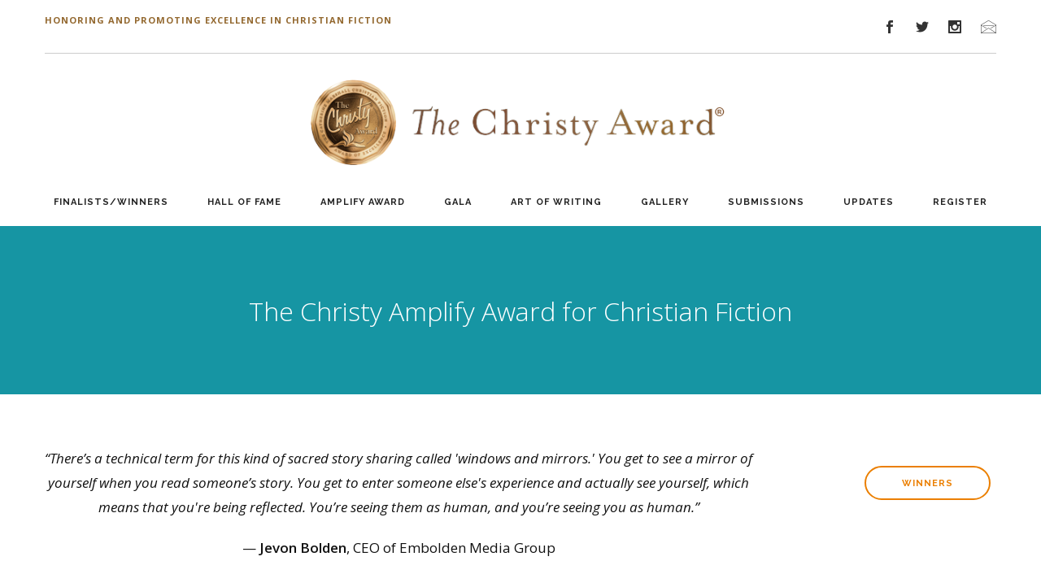

--- FILE ---
content_type: text/html
request_url: https://christyawards.com/amplify.html
body_size: 4489
content:
<!DOCTYPE html>
<!--[if lt IE 7]>      <html class="no-js lt-ie9 lt-ie8 lt-ie7"> <![endif]-->
<!--[if IE 7]>         <html class="no-js lt-ie9 lt-ie8"> <![endif]-->
<!--[if IE 8]>         <html class="no-js lt-ie9"> <![endif]-->
<!--[if gt IE 8]><!-->
<html class="no-js">
<!--<![endif]-->
<head>
<meta charset="utf-8">
<title>The Christy Awards</title>
<meta name="description" content="">
<meta name="viewport" content="width=device-width, initial-scale=1">
<meta http-equiv="X-UA-Compatible" content="IE=edge">
<link href="css/flexslider.min.css" rel="stylesheet" type="text/css" media="all"/>
<link href="css/line-icons.min.css" rel="stylesheet" type="text/css" media="all"/>
<link href="css/elegant-icons.min.css" rel="stylesheet" type="text/css" media="all"/>
<link href="css/lightbox.min.css" rel="stylesheet" type="text/css" media="all"/>
<link href="css/bootstrap.min.css" rel="stylesheet" type="text/css" media="all"/>
<link href="css/theme-aspirin.css" rel="stylesheet" type="text/css" media="all"/>
<link href="css/custom.css" rel="stylesheet" type="text/css" media="all"/>
<!--[if gte IE 9]>
        	<link rel="stylesheet" type="text/css" href="css/ie9.css" />
		<![endif]--> 
<link href="https://fonts.googleapis.com/css?family=Open+Sans:300italic,400italic,400,300,600,700%7CRaleway:700" rel="stylesheet" type="text/css">
<script src="js/modernizr-2.6.2-respond-1.1.0.min.js"></script> 
<!--<link href="https://fonts.googleapis.com/css?family=Cardo:400,400italic" rel="stylesheet" type="text/css">
<link href="css/font-avenir.css" rel="stylesheet" type="text/css">-->
<style>
@media (max-width:768px) {
.side-image-mobile {
	position: relative !important;
}
}
.alt-font {
font-size: 11px;
font-family: "Open Sans", "Helvetica Neue", Helvetica, Arial, sans-serif;
}
</style>
</head>

<body>
<div class="loader">
  <div class="spinner">
    <div class="double-bounce1"></div>
    <div class="double-bounce2"></div>
  </div>
</div>
<div class="nav-container">
  <nav class="centered-logo top-bar">
    <div class="container">
      <div class="row utility-menu">
        <div class="col-sm-12">
          <div class="utility-inner clearfix"> <span class="alt-font">Honoring and Promoting Excellence in Christian Fiction</span>
            <ul class="social-icons text-right">
              <li> <a href="https://www.facebook.com/ChristyAward" target="_blank"> <i class="icon social_facebook"></i> </a> </li>
              <li> <a href="https://twitter.com/ChristyAward" target="_blank"> <i class="icon social_twitter"></i> </a> </li>
              <li> <a href="https://www.instagram.com/thechristyaward/" target="_blank"> <i class="icon social_instagram"></i> </a> </li>
              <li> <a href="/cdn-cgi/l/email-protection#b4c0dcd1d7dcc6ddc7c0cdd5c3d5c6d0f4d1d7c4d59adbc6d3" target="_blank"> <i class="icon icon-envelope" target="_blank"></i> </a> </li>
            </ul>
          </div>
        </div>
      </div>
      <div class="row">
        <div class="col-sm-12 text-center"> <a href="index.html"><img class="logo logo-dark" alt="Logo" src="img/christy-logo.png" border="0" style="max-height: 105px;"></a> </div>
      </div>
      <div class="row nav-menu">
        <div class="col-sm-12 columns text-center">
          <ul class="menu">
            <li><a href="finalists-winners.html">finalists/winners</a></li>
            <li><a href="hall-of-fame.html">hall of fame</a></li>
            <li><a href="amplify.html">amplify award</a></li>
            <li><a href="gala.html">gala</a></li>
            <li><a href="conference.html">art of writing</a></li>
            <li><a href="gallery.html">gallery</a></li>
            <li><a href="https://www.ecpa.org/page/christy_submissions2" target="_blank">Submissions</a></li>
            <li><a href="https://publications.ecpanews.org/h/r/12ECACE2ABD53E3B" target="_blank">Updates</a></li>
            <!--style="color: #E50B0B"-->
            <li><a href="registration.html" >Register</a></li>
          </ul>
        </div>
      </div>
      <div class="mobile-toggle"> <i class="icon icon_menu"></i> </div>
    </div>
    <div class="bottom-border"></div>
  </nav>
</div>
<div class="main-container">
  <section class="pure-text-centered bg-primary">
    <div class="container">
      <div class="row">
        <div class="col-sm-10 col-sm-offset-1 col-md-8 col-md-offset-2 text-center">
          <h1 style="margin-bottom: 0px; color: #ffffff;">The Christy Amplify Award for Christian Fiction</h1>
        </div>
      </div>
    </div>
  </section>
  <section class="clients-2">
    <div class="container">
      <div class="row">
        <div class="col-sm-9">
          <p class="lead" style="margin-bottom: 20px !important;"><em>&ldquo;There’s a technical term for this kind of sacred story sharing called 'windows and mirrors.' You get to see a mirror of yourself when you read someone’s story. You get to enter someone else's experience and actually see yourself, which means that you're being reflected. You’re seeing them as human, and you’re seeing you as human.&rdquo;</em></p>
          <p class="lead">&mdash; <strong>Jevon Bolden</strong>, CEO of Embolden Media Group</p>
        </div>
        <div class="col-sm-1"></div>
        <div class="col-sm-2 text-center"> <br>
          <a href="https://christyawards.com/amplify-winners.html" class="btn btn-primary">Winners</a> </div>
      </div>
    </div>
  </section>
  <section class="side-image text-heavy clearfix">
    <div class="side-image-mobile image-container col-md-5 col-sm-4 pull-left"> 
      <!--<div class="background-image-holder"> <img class="background-image" alt="Background Image" src="img/amplify.jpg"> </div>--> 
      <img class="background-image" alt="Background Image" src="img/amplify.jpg"> </div>
    <div class="container">
      <div class="row">
        <div class="col-md-6 col-md-offset-6 col-sm-8 col-sm-offset-4 content clearfix">
          <p class="lead">Debuting in 2022, The Amplify Award for Christian Fiction was carefully developed by publishers, authors, and agents of color in our industry to encourage, elevate, and recognize stories from ethnically diverse perspectives – so that our entire Christy Award program can better reflect God’s beautifully diverse kingdom.</p>
          <p class="lead">All nominees for The Amplify Award must first be submitted into a traditional category of The Christy Award before opting to be considered for this additional award. The recipient of The Amplify Award will have excelled in their Christy-submitted category, and in their literary expression, borrowing from their own experience or perspective, and using authentic and effective voice to deliver a story of an enduring nature.</p>
          <a href="/amplify-faq.html" class="btn btn-primary">More Questions?</a> <br>
          <br>
          <a href="https://www.ecpa.org/page/diversity-in-fiction" class="btn btn-primary" target="_blank">DIVERSITY RESOURCES FOR WRITERS/PUBLISHERS</a> </div>
      </div>
    </div>
  </section>
  <section>
    <div class="container">
      <div class="row">
        <div class="col-sm-12 text-center">
          <p class="lead">We thank the following publishers for their sponsoring support of The Christy Award® program:</p>
        </div>
      </div>
      <div class="row">
        <h2 style="margin: 50px 0 30px 0; text-align: center;">DIAMOND LEVEL</h2>
        <div class="col-sm-4 text-center"> <a href="http://bakerpublishinggroup.com/" target="_blank"><img alt="Client Logo" style="max-width: 240px; margin-bottom: 30px;" src="img/BHP-Rev-Hav-logos.png"></a> </div>
        <div class="col-sm-4 text-center"> <a href="https://www.enclavepublishing.com/" target="_blank"><img alt="Client Logo" style="max-height: 180px; margin-bottom: 30px;" src="img/Enclave.png"></a> </div>
        <div class="col-sm-4 text-center"> <a href="https://www.tyndale.com/" target="_blank"><img alt="Client Logo" style="max-width: 160px; " src="img/Tyndale.png"></a> </div>
      </div>
      <div class="row">
        <div class="col-sm-12 text-center"> <a href="https://www.thomasnelson.com/" target="_blank"><img alt="Client Logo" style="max-width: 450px; margin: 25px 0;" src="img/HarperCollins Christian Publishing.png"></a> </div>
      </div>
      <div class="row">
        <h2 style="margin: 40px 0; text-align: center;">PLATINUM LEVEL</h2>
        <div class="col-sm-3 text-center"> <a href="https://www.kregel.com/" target="_blank"><img alt="Client Logo" style="max-height: 60px; margin-top: 35px;" src="img/KregelPublications.png"></a> </div>
        <div class="col-sm-3 text-center"> <a href="https://quillandflame.com/" target="_blank"><img alt="Client Logo" style="max-height: 180px;" src="img/Quill-Flame.png"></a> </div>
        <div class="col-sm-3 text-center"> <a href="https://www.barbourbooks.com/" target="_blank"><img alt="Client Logo" style="max-height: 100px;" src="img/Barbour.png"></a> </div>
        <div class="col-sm-3 text-center"> <a href="https://www.endgamepress.com/" target="_blank"><img alt="Client Logo" style="max-height: 100px; margin: 30px 0;" src="img/EndGamePress.png"></a> </div>
      </div>
    </div>
  </section>
  <section>
    <div class="container">
      <div class="row">
        <div class="col-sm-12 text-center">
          <p class="lead" style="margin-bottom: 30px;">We thank the following organizations for their promotional support:</p>
        </div>
      </div>
      <div class="row text-center">
        <div class="col-md-2"> <a href="https://www.crazy4fiction.com/?utm_source=christy&utm_medium=logo&utm_campaign=C4F_Social" target="_blank"><img style="max-height: 90px; max-width: 440px; " alt="Client Logo" src="img/crazy-4-fiction.png"></a><br>
          <br>
        </div>
        <div class="col-md-2"> <a href="https://justreadtours.com" target="_blank"><img style="max-height: 90px; max-width: 440px;" alt="Client Logo" src="img/justread-logo.png"></a><br>
          <br>
        </div>
        <div class="col-md-3"> <a href="https://rendezvous.justreadtours.com/" target="_blank"><img style="max-height: 80px;" alt="Client Logo" src="img/RDV-logo.png"></a><br>
          <br>
        </div>
        <div class="col-sm-3"> <a href="https://writetopublish.com/" target="_blank"><img style="max-height: 60px; margin-top: 15px;" alt="Client Logo" src="img/WriteToPublish.png"></a><br>
          <br>
        </div>
        <div class="col-md-2"> <a href="https://www.moodyradio.org/chrisfabrylive/" target="_blank"><img style="max-height: 80px;" alt="Client Logo" src="img/Chris-Fabry-Live.png"></a><br>
          <br>
        </div>
      </div>
      <div class="row text-center">
        <div class="col-sm-4"> <a href="https://christianeditorsnetwork.com/" target="_blank"><img style="max-height: 110px;" alt="Client Logo" src="img/ChristianEditorsAssociation.png"></a><br>
          <br>
        </div>
        <div class="col-sm-4"> <a href="https://www.christianretailassociation.org" target="_blank"><img style="max-height: 70px; margin-top: 6%;" alt="Client Logo" src="img/cra.png"></a><br>
          <br>
        </div>
        <div class="col-sm-4"> <a href="https://www.familyfiction.com/" target="_blank"><img alt="Client Logo" src="img/family-fiction.png" style="margin-top: 8%;"></a><br>
          <br>
        </div>
      </div>
      <div class="row text-center">
        <div class="col-sm-4"> <a href="https://www.lifeisstory.com" target="_blank"><img style="max-width: 220px; margin-top: 0px;" alt="Client Logo" src="img/life-is-story.png"></a><br>
          <br>
        </div>
        <div class="col-sm-4"> <a href="https://publishingincolor.com/" target="_blank"><img style="max-height: 35px; margin-top: 5%;"  alt="Client Logo" src="img/pic.png"></a><br>
          <br>
        </div>
        <div class="col-sm-4"> <a href="http://readingismysuperpower.org" target="_blank"><img style="max-height: 90px; max-width: 440px;" alt="Client Logo" src="img/reading-superpower.png"></a><br>
          <br>
        </div>
      </div>
      <div class="row text-center">
        <div class="col-sm-4"> <a href="https://www.westcoastchristianwriters.com/" target="_blank"><img style="max-width: 250px; margin-top: 10px;" alt="Client Logo" src="img/WCCW-logo.png"></a><br>
          <br>
        </div>
      </div>
    </div>
  </section>
  <section>
    <div class="container">
      <div class="row">
        <div class="col-sm-12 text-center">
          <p class="lead" style="margin-bottom: 20px;">We thank the following companies for their support of the industry and this program:</p>
        </div>
      </div>
      <div class="row">
        <div class="col-md-4 text-center"> <a href="https://www.christianitytoday.com" target="_blank"><img style="max-height: 50px;" alt="Client Logo" src="img/ct.png"></a><br>
          <span style="color:#888;">Media Sponsor</span></div>
        <div class="col-md-4 text-center"> <a href="https://www.ingramcontent.com" target="_blank"><img style="max-height: 40px;" alt="Client Logo" src="img/ingram.png"></a><br>
          <span style="color:#888;">Distribution Sponsor</span></div>
        <div class="col-md-4 text-center"> <a href="https://www.bethanypress.com" target="_blank"><img style="max-height: 50px;" alt="Client Logo" src="img/bethany_press.png"></a><br>
          <span style="color:#888;">Print Sponsor</span></div>
        <!--<div class="col-md-3"> <a href="https://www.faceoutstudio.com" target="_blank"><img style="max-height: 80px;" alt="Client Logo" src="img/faceout.png"></a><br>
          <span style="color:#888;">Design Sponsor</span></div>--> 
      </div>
      <div class="row" style="margin: 30px 0px 2px 0px;">
        <div class="col-md-4 text-center"> <a href="https://www.christianbook.com" target="_blank"><img style="max-height: 50px; max-width: 440px;" alt="Client Logo" src="img/cb.png"></a><br>
          <br>
        </div>
        <div class="col-md-4 text-center"> <a href="https://www.parable.com/" target="_blank"><img style="max-height: 50px;" alt="Client Logo" src="img/Parable Group.png"></a><br>
          <br>
        </div>
        <div class="col-md-4 text-center"> <a href="https://bakerbookhouse.com/" target="_blank"><img style="max-height: 50px;" alt="Client Logo" src="img/BakerBookHouse.png"></a><br>
          <br>
        </div>
      </div>
      <div class="row">
        <div class="col-md-4 text-center"> <a href="https://mtlmagazine.com" target="_blank"><img style="max-height: 60px;" alt="Client Logo" src="img/mtl2.png"></a> </div>
        <div class="col-md-4 text-center"> <a href="https://www.mardel.com/lp/the-christy-award" target="_blank"><img style="max-height: 70px;" alt="Client Logo" src="img/mardel.png"></a><br>
          <br>
        </div>
        <div class="col-md-4 text-center"> <a href="https://logosbookstores.weebly.com" target="_blank"><img style="max-height: 80px;" alt="Client Logo" src="img/logos.png"></a> </div>
      </div>
      <div class="row">
        <div class="col-md-4 text-center"> <a href="https://www.netgalley.com/" target="_blank"><img style="max-height: 40px;" alt="Client Logo" src="img/NetGalley.png"></a> </div>
        <div class="col-md-4 text-center"> <a href="https://www.barnesandnoble.com" target="_blank"><img alt="Client Logo" src="img/Barnes Noble.png" style="max-width: 280px;"></a> </div>
      </div>
    </div>
  </section>
</div>
<div class="footer-container">
  <footer class="details">
    <div class="container">
      <div class="row">
        <div class="col-sm-12">
          <p style="font-size: 16px;">The Christy Award&reg; is a program of the Evangelical Christian Publishers Association (ECPA). <a href="about.html">Learn more</a>. </p>
          <p style="font-size: 16px;"><strong>Contact</strong>: 
            <script data-cfasync="false" src="/cdn-cgi/scripts/5c5dd728/cloudflare-static/email-decode.min.js"></script><script type="text/javascript" language="javascript">
							<!-- // Generated by http://rumkin.com/tools/mailto_encoder
							ML="cAmap=/shelC@d<g>.tTofyr:i\"w ";
							MI=">3L8G9E5J23I:BDHB8908GI7BF3K3G=<9043ADG?J@C89;8GI7BF1K3G=<9043ADG?>63@";
							OT="";
							for(j=0;j<MI.length;j++){
							OT+=ML.charAt(MI.charCodeAt(j)-48);
							}document.write(OT);
							// --></script> 
          </p>
          <p style="font-size: 16px;"><strong>View Past Programs</strong>: <a href="/2024/index.html">2024</a>&nbsp; | &nbsp;<a href="/2023-archive.html">2023</a>&nbsp; | &nbsp;<a href="/2022-gala.html">2022</a>&nbsp; | &nbsp;<a href="/2021-events.html">2021</a>&nbsp; | &nbsp;<a href="/2020-gala.html">2020</a>&nbsp; | &nbsp;<a href="/2019-gala.html">2019</a>&nbsp; | &nbsp;<a href="/2018-gala.html">2018</a>&nbsp; | &nbsp;<a href="/2017/index.html">2017</a></p>
        </div>
      </div>
      <div class="row">
        <div class="col-sm-12" style="margin-top: 30px;"><a href="https://www.ecpa.org/page/conductpolicy" target="_blank">Conduct Policy</a><br>
          The Christy Award&reg; and The Christy Awards&reg; are used under license from Marshall-LeSourd LLC.<br>
          &copy; Copyright 2025&nbsp; | &nbsp;<a href="index.html">The Christy Award&reg;</a>&nbsp;- All Rights Reserved<br>
        </div>
      </div>
    </div>
  </footer>
</div>
<script src="https://www.youtube.com/iframe_api"></script> 
<script src="js/jquery.min.js"></script> 
<script src="js/jquery.plugin.min.js"></script> 
<script src="js/bootstrap.min.js"></script> 
<script src="js/jquery.flexslider-min.js"></script> 
<script src="js/smooth-scroll.min.js"></script> 
<script src="js/skrollr.min.js"></script> 
<script src="js/spectragram.min.js"></script> 
<script src="js/scrollReveal.min.js"></script> 
<script src="js/isotope.min.js"></script> 
<script src="js/twitterFetcher_v10_min.js"></script> 
<script src="js/lightbox.min.js"></script> 
<script src="js/jquery.countdown.min.js"></script> 
<script src="js/scripts.js"></script>
<script defer src="https://static.cloudflareinsights.com/beacon.min.js/vcd15cbe7772f49c399c6a5babf22c1241717689176015" integrity="sha512-ZpsOmlRQV6y907TI0dKBHq9Md29nnaEIPlkf84rnaERnq6zvWvPUqr2ft8M1aS28oN72PdrCzSjY4U6VaAw1EQ==" data-cf-beacon='{"version":"2024.11.0","token":"4c652dfd1a2547e899a60c3756c3290d","r":1,"server_timing":{"name":{"cfCacheStatus":true,"cfEdge":true,"cfExtPri":true,"cfL4":true,"cfOrigin":true,"cfSpeedBrain":true},"location_startswith":null}}' crossorigin="anonymous"></script>
</body>
</html>


--- FILE ---
content_type: text/css
request_url: https://christyawards.com/css/theme-aspirin.css
body_size: 11234
content:
.list li {
	list-style-type: circle;
	margin-left: 3em;
}

.bg-primary {
  background-color: #1695a3 !important;
}
.bg-secondary-1 {
  background-color: #225378 !important;
}
.bg-secondary-2 {
  background-color: #eb7f00 !important;
}
.bg-white {
  background-color: #fff !important;
}
.bg-dribbble {
  background-color: #ea4c89;
}
.bg-twitter {
  background-color: #00a0d1;
}
.bg-facebook {
  background-color: #3b5998;
}
.bg-googleplus {
  background-color: #c63d2d;
}
.bg-tumblr {
  background-color: #34526f;
}
.text-dribbble {
  color: #ea4c89;
}
.text-twitter {
  color: #00a0d1;
}
.text-facebook {
  color: #3b5998;
}
.text-googleplus {
  color: #c63d2d;
}
.text-tumblr {
  color: #34526f;
}
.text-white {
  color: #fff;
}
.text-primary {
  color: #1695a3;
}
.standard-radius {
  border-radius: 25px;
}
.transition-500 {
  -webkit-transition: all .5s ease;
  -moz-transition: all .5s ease;
  transition: all .5s ease;
}
.transition-2000 {
  -webkit-transition: all 2s ease;
  -moz-transition: all 2s ease;
  transition: all 2s ease;
}
.transition-300 {
  -webkit-transition: all .3s ease;
  -moz-transition: all .3s ease;
  transition: all .3s ease;
}
.cover-div {
  position: absolute;
  width: 100%;
  height: 100%;
  top: 0px;
}
.blank-input {
  background: none;
  border: none;
  box-shadow: none;
  font-family: "Open Sans", "Helvetica Neue", Helvetica, Arial, sans-serif;
}
.font-body {
  font-family: "Open Sans", "Helvetica Neue", Helvetica, Arial, sans-serif;
}
.font-heading {
  font-family: "Open Sans", "Helvetica Neue", Helvetica, Arial, sans-serif;
}
body {
  font-family: "Open Sans", "Helvetica Neue", Helvetica, Arial, sans-serif;
  -webkit-font-smoothing: antialiased;
  color: #111;
  font-size: 14px;
  line-height: 24px;
}
h1,
h2,
h3,
h4,
h5,
h5,
h6 {
  font-family: "Open Sans", "Helvetica Neue", Helvetica, Arial, sans-serif;
  font-weight: 300;
  color: #111;
  margin: 0px;
}
.alt-font {
  font-family: "Raleway", "Open Sans", "Helvetica Neue", Helvetica, Arial, sans-serif;
  font-weight: bold;
  font-size: 12px;
  text-transform: uppercase;
  letter-spacing: 1px;
  color: #93682f;
}
ul {
  list-style: none;
  padding: 0px;
}
a:hover {
  text-decoration: none;
}
.pointer {
  cursor: pointer !important;
}
.uppercase {
  text-transform: uppercase;
}
img {
  max-width: 100%;
}
.jumbo-h1 {
  font-size: 40px;
  line-height: 56px;
  font-weight: 600;
  margin-bottom: 64px;
}
.standard-h1 {
  font-size: 32px;
  line-height: 44px;
  margin-bottom: 48px;
}
h1 {
  font-size: 32px;
  line-height: 44px;
  margin-bottom: 48px;
}
h2 {
  font-size: 28px;
  line-height: 44px;
}
h3 {
  font-size: 26px;
  line-height: 32px;
}
h5 {
  font-size: 20px;
  margin-bottom: 16px;
}
h6 {
  font-size: 16px;
  font-weight: 600;
  margin-bottom: 16px;
}
strong {
  font-weight: 600;
}
p {
  font-size: 14px;
  line-height: 24px;
}
p.lead {
  font-size: 17px;
  line-height: 30px;
  font-weight: normal;
}
p:last-child {
  margin-bottom: 0px;
}
p a {
  color: #333333;
}
.quote-text {
  font-size: 24px;
  line-height: 40px;
  font-style: italic;
  font-weight: 300;
}
span.text-white a {
  font-weight: 600;
  color: #fff;
}
.main-container {
  -webkit-transition: all .3s ease;
  -moz-transition: all .3s ease;
  transition: all .3s ease;
  -webkit-transform: translate3d(0px, 0, 0);
  -moz-transform: translate3d(0px, 0, 0);
  transform: translate3d(0px, 0, 0);
  overflow: hidden;
  width: 100%;
}
.main-container.reveal-nav {
  -webkit-transform: translate3d(-300px, 0, 0);
  -moz-transform: translate3d(-300px, 0, 0);
  transform: translate3d(-300px, 0, 0);
}
.loader {
  position: fixed;
  width: 100%;
  height: 100%;
  background: #fff;
  z-index: 9999;
  text-align: center;
  -webkit-transition: all .5s ease;
  -moz-transition: all .5s ease;
  transition: all .5s ease;
  opacity: 1;
}
.spinner {
  width: 40px;
  height: 40px;
  position: relative;
  top: 50%;
  left: 50%;
  margin-left: -20px;
  margin-top: -20px;
}
.double-bounce1,
.double-bounce2 {
  width: 100%;
  height: 100%;
  border-radius: 50%;
  background-color: #1695a3;
  opacity: 0.6;
  position: absolute;
  top: 0;
  left: 0;
  -webkit-animation: bounce 2s infinite ease-in-out;
  animation: bounce 2s infinite ease-in-out;
}
.double-bounce2 {
  -webkit-animation-delay: -1s;
  animation-delay: -1s;
}
@-webkit-keyframes bounce {
  0%,
  100% {
    -webkit-transform: scale(0);
  }
  50% {
    -webkit-transform: scale(1);
  }
}
@keyframes bounce {
  0%,
  100% {
    transform: scale(0);
    -webkit-transform: scale(0);
  }
  50% {
    transform: scale(1);
    -webkit-transform: scale(1);
  }
}
section {
  padding-top: 80px;
  padding-bottom: 80px;
  position: relative;
  overflow: hidden;
}
section.pad-large {
  padding-top: 160px;
  padding-bottom: 160px;
}
section.duplicatable-content {
  padding-bottom: 40px;
}
section:nth-of-type(odd) {
  background: #f4f4f4;
}
section:nth-of-type(even) {
  background: #ffffff;
}
.no-pad {
  padding: 0px;
}
.no-pad-top {
  padding-top: 0px !important;
}
.no-pad-left {
  padding-left: 0px;
}
.no-pad-right {
  padding-right: 0px;
}
.no-pad-bottom {
  padding-bottom: 0px;
}
.space-top-small {
  margin-top: 20px !important;
}
.space-bottom-medium {
  margin-bottom: 40px !important;
}
.space-bottom-large {
  margin-bottom: 80px !important;
}
.space-bottom-xlarge {
  margin-bottom: 160px !important;
}
.no-margin {
  margin: 0;
}
.no-margin-bottom {
  margin-bottom: 0px !important;
}
.btn {
  background: none;
  -webkit-transition: all .3s ease;
  -moz-transition: all .3s ease;
  transition: all .3s ease;
  min-width: 155px;
}
.btn:hover {
  background: none;
  color: #fff;
  border-color: #eb7f00;
  background-color: #eb7f00;
}
.btn-primary {
  border-radius: 25px;
  display: inline-block;
  padding: 14px 28px 13px 28px;
  line-height: 1;
  border: 2px solid #eb7f00;
  font-family: "Raleway", "Open Sans", "Helvetica Neue", Helvetica, Arial, sans-serif;
  font-weight: bold;
  font-size: 11px;
  text-transform: uppercase;
  letter-spacing: 1px;
  color: #eb7f00;
}
.btn-primary.btn-filled {
  background: #eb7f00;
  color: #fff;
}
.btn-white {
  border-color: #fff;
  color: #fff;
}
.btn-white:hover {
  background: #fff;
  color: #333333;
  border-color: #fff;
}
.btn-white.btn-filled {
  background: #fff;
  color: #1695a3;
}
.btn-grey {
  border-color: #777777;
  color: #333333;
}
.btn-grey:hover {
  background-color: #333333;
  color: #fff;
  border-color: #333333;
}
.btn-lg {
  padding: 18px 40px;
}
.btn-sm {
  padding: 10px 28px;
  font-size: 11px;
}
.btn-xs {
  padding: 8px 24px;
  font-size: 10px;
}
.btn-text-only {
  border-color: rgba(0, 0, 0, 0);
}
.btn-text-only:hover {
  background: none;
  color: #eb7f00;
  border-color: rgba(0, 0, 0, 0);
}
.link-text {
  font-family: "Raleway", "Open Sans", "Helvetica Neue", Helvetica, Arial, sans-serif;
  font-weight: bold;
  font-size: 11px;
  text-transform: uppercase;
  letter-spacing: 1px;
  border-bottom: 2px solid #eb7f00;
  display: inline-block;
  padding-bottom: 0px;
  color: #eb7f00;
}
nav hr {
  border: none;
  border-top: 1px solid rgba(255, 255, 255, 0.3);
  position: relative;
  bottom: 2px;
}
.has-dropdown {
  bottom: 3px;
}
.has-dropdown:after {
  font-family: ElegantIcons;
  speak: none;
  font-style: normal;
  font-weight: 400;
  font-variant: normal;
  text-transform: none;
  line-height: 1;
  -webkit-font-smoothing: antialiased;
  content: "\33";
  color: #777777;
}
.mobile-toggle {
  display: none;
}
.top-bar {
  position: absolute;
  background: #fff;
  width: 100%;
  z-index: 10;
  -webkit-transition: all .5s ease;
  -moz-transition: all .5s ease;
  transition: all .5s ease;
  line-height: 0;
  top: 0;
}
.top-bar .logo {
  max-width: 80px;
  position: relative;
  bottom: 7px;
}
.logo.logo-wide {
  max-width: 140px;
  bottom: 12px;
  margin-bottom: -6px;
}
.logo.logo-square {
  max-width: 100px;
  max-height: 60px;
  bottom: 20px;
  margin-bottom: -20px;
}
.nav-sticky .logo-wide {
  bottom: 12px !important;
}
.nav-sticky .logo-square {
  bottom: 20px !important;
}
.nav-menu {
  padding-top: 40px;
}
.nav-menu .social-icons {
  float: right;
}
.utility-menu {
  margin-top: 16px;
}
.utility-menu .utility-inner {
  padding-bottom: 16px;
}
.utility-menu .btn {
  min-width: 60px;
  padding-left: 18px;
  padding-right: 18px;
  margin-left: 8px;
  margin-right: 0px;
}
.utility-menu span {
  display: inline-block;
  position: relative;
  top: 9px;
}
.utility-menu .btn-text-only {
  min-width: 0px;
  padding: 0px 8px;
}
.overlay-bar {
  background: none;
}
.overlay-bar .has-dropdown:after {
  color: #fff;
}
.menu {
  padding: 0;
  margin: 0;
  display: inline-block;
  position: relative;
  top: 2px;
}
.menu li {
  float: left;
  margin-right: 56px;
  position: relative;
}
.menu li:last-child {
  margin-right: 0px;
}
.menu li a {
  font-family: "Raleway", "Open Sans", "Helvetica Neue", Helvetica, Arial, sans-serif;
  font-weight: bold;
  font-size: 11px;
  text-transform: uppercase;
  letter-spacing: 1px;
  color: #222;
  -webkit-transition: all .5s ease;
  -moz-transition: all .5s ease;
  transition: all .5s ease;
  padding-bottom: 40px;
  display: inline-block;
  line-height: 14px;
}
.menu li a:hover {
  color: #777;
}
@media all and (max-width: 1050px) {
  .menu li {
    margin-right: 32px;
  }
}
.top-bar .social-icons li a {
  font-size: 16px;
}
.top-bar .logo-light {
  display: none;
}
.top-bar .utility-menu .utility-inner {
  border-bottom: 1px solid rgba(0, 0, 0, 0.2);
}
.overlay-bar .menu li a {
  color: #fff;
}
.overlay-bar .menu li a:hover {
  color: #fff;
}
.overlay-bar .social-icons li a {
  color: #fff;
}
.overlay-bar .subnav li a {
  color: #777777;
}
.overlay-bar .subnav li a:hover {
  color: #333333;
}
.overlay-bar .logo-dark {
  display: none;
}
.overlay-bar .logo-light {
  display: block;
}
.overlay-bar .utility-menu span {
  color: #fff;
}
.overlay-bar .utility-menu .utility-inner {
  border-bottom: 1px solid rgba(255, 255, 255, 0.3);
}
.overlay-bar .login-button {
  border-color: #fff;
  color: #fff;
}
.subnav {
  display: none;
  position: absolute;
  background: #fff;
  padding: 24px;
  -webkit-transition: all .5s ease;
  -moz-transition: all .5s ease;
  transition: all .5s ease;
}
.subnav li {
  margin-right: 0px !important;
  min-width: 142px;
}
.subnav li a {
  padding-bottom: 0px !important;
  margin-bottom: 16px;
}
.subnav li:last-child a {
  margin-bottom: 0px;
}
.has-dropdown:hover .subnav {
  display: block;
}
.nav-sticky {
  position: fixed !important;
  top: 0;
}
.nav-sticky .logo {
  bottom: 5px;
}
.nav-sticky hr {
  display: none !important;
}
.top-bar.nav-sticky {
  background: rgba(255, 255, 255, 0.9);
}
.top-bar.nav-sticky .nav-menu {
  padding-top: 32px;
}
.top-bar.nav-sticky .menu li a {
  padding-bottom: 32px;
}
.top-bar.nav-sticky .subnav {
  background: rgba(255, 255, 255, 0.9);
}
.top-bar.nav-sticky .utility-menu {
  display: none;
}
.subnav-fullwidth {
  overflow: hidden;
  left: 0px;
  position: absolute;
  text-align: left;
}
.subnav-fullwidth h6 {
  margin-bottom: 24px !important;
}
.subnav-fullwidth .subnav {
  position: relative;
  overflow: hidden;
  background: none !important;
  text-align: left;
  padding: 0px;
}
.subnav-fullwidth .subnav li {
  float: none !important;
}
.subnav-fullwidth .btn {
  padding-bottom: 13px !important;
  color: #eb7f00 !important;
}
.subnav-fullwidth .btn {
  margin-bottom: 16px;
}
.subnav-fullwidth .btn:hover {
  color: #fff !important;
}
.subnav-fullwidth .btn-filled,
.subnav-fullwidth .btn-filled:hover {
  color: #fff !important;
}
.overlay-bar.nav-sticky .logo-light {
  display: none;
}
.overlay-bar.nav-sticky .logo-dark {
  display: block;
}
.overlay-bar.nav-sticky .menu li a {
  color: #777777;
}
.overlay-bar.nav-sticky .social-icons li a {
  color: #333333;
}
.overlay-bar.nav-sticky .has-dropdown:after {
  color: #333333;
}
.offscreen-menu .logo {
  padding-bottom: 32px;
}
.offscreen-toggle i {
  font-size: 36px;
  cursor: pointer;
}
.nav-sticky .offscreen-toggle i {
  color: #333333 !important;
}
.offscreen-container {
  position: fixed;
  width: 300px;
  background: #333333;
  right: 0px;
  height: 100%;
  top: 0px;
  z-index: 99999;
  -webkit-transition: all .3s ease;
  -moz-transition: all .3s ease;
  transition: all .3s ease;
  -webkit-transform: translate3d(300px, 0, 0);
  -moz-transform: translate3d(300px, 0, 0);
  transform: translate3d(300px, 0, 0);
  padding: 40px;
}
.offscreen-container.reveal-nav {
  -webkit-transform: translate3d(0px, 0, 0);
  -moz-transform: translate3d(0px, 0, 0);
  transform: translate3d(0px, 0, 0);
}
.offscreen-menu .container {
  -webkit-transition: all .3s ease;
  -moz-transition: all .3s ease;
  transition: all .3s ease;
  -webkit-transform: translate3d(0px, 0, 0);
  -moz-transform: translate3d(0px, 0, 0);
  transform: translate3d(0px, 0, 0);
}
.offscreen-menu .container.reveal-nav {
  -webkit-transform: translate3d(-300px, 0, 0);
  -moz-transform: translate3d(-300px, 0, 0);
  transform: translate3d(-300px, 0, 0);
}
@media all and (max-width: 768px) {
  .offscreen-menu {
    overflow: visible !important;
    position: relative !important;
  }
  .offscreen-menu .offscreen-toggle i {
    color: #333333;
  }
}
.offscreen-container .logo {
  bottom: 0px !important;
}
.offscreen-container .menu {
  display: block;
}
.offscreen-container .menu li {
  float: none;
  margin-bottom: 16px;
}
.offscreen-container .menu li a {
  padding-bottom: 0px !important;
  color: #aaa !important;
}
.offscreen-container .menu li a:hover {
  color: #fff !important;
}
.offscreen-container .social-icons {
  position: absolute;
  bottom: 40px;
}
.offscreen-container .social-icons li a {
  color: #fff !important;
}
.language {
  display: inline-block;
  margin-left: 8px;
}
.language img {
  max-width: 20px;
}
.overlay:before {
  position: absolute;
  width: 100%;
  height: 100%;
  top: 0px;
  content: '';
  opacity: 0.5;
  z-index: 2;
  background-color: #1695a3;
  left: 0;
}
.overlay .container {
  position: relative;
  z-index: 3;
}
header {
  position: relative;
  overflow: hidden;
}
header .container {
  position: relative;
  z-index: 3;
}
header .logo {
  max-width: 200px;
  display: inline-block;
  margin-bottom: 24px;
}
header .btn {
  margin-right: 16px;
}
header .btn:last-child {
  margin-right: 0px;
}
.page-header {
  margin: 0px;
  padding: 0px;
  padding: 160px 0px;
  border-bottom: none;
}
.page-header h1 {
  font-size: 40px;
  margin-bottom: 24px;
}
.page-header p.lead {
  font-size: 18px;
}
.page-header:before {
  position: absolute;
  width: 100%;
  height: 100%;
  top: 0px;
  content: '';
  opacity: 0.3;
  z-index: 2;
  background-color: #333333;
}
.page-header .background-image-holder {
  height: 150%;
  top: -20%;
}
.hero-slider {
  padding: 0px;
  position: relative;
}
.hero-slider .slides li {
  height: 650px;
  overflow: hidden;
  position: relative;
}
.hero-slider .slides li h1 {
  font-size: 38px;
  line-height: 56px;
  margin-bottom: 40px;
}
.hero-slider .slides li .btn {
  margin-right: 16px;
}
.hero-slider .flex-direction-nav a {
  color: rgba(0, 0, 0, 0);
}
.flex-direction-nav a:before {
  top: 17px;
  font-size: 36px;
  left: 10px;
}
.flex-direction-nav a.flex-next:before {
  left: -10px;
}
@media all and (max-width: 1350px) {
  .flex-direction-nav {
    display: none !important;
  }
}
.hero-slider .slides li.overlay:before {
  position: absolute;
  width: 100%;
  height: 100%;
  top: 0px;
  content: '';
  opacity: 0.3;
  z-index: 2;
  background-color: #222222;
}
.header-icons {
  padding: 160px 0px;
  position: relative;
  overflow: hidden;
}
.header-icons h1 {
  margin-bottom: 80px;
}
.header-icons i {
  font-size: 56px;
  display: inline-block;
  margin-bottom: 16px;
}
.header-icons .down-arrow {
  display: inline-block;
  width: 64px;
  height: 64px;
  border-radius: 50%;
  border: 2px solid #fff;
  text-align: center;
  padding-top: 10px;
  margin-top: 160px;
}
.header-icons .down-arrow i {
  font-size: 40px;
  position: relative;
  right: 1px;
}
header.title {
  height: 565px;
  position: relative;
  overflow: hidden;
}
header.title h1 {
  margin-bottom: 16px;
  font-size: 40px;
}
header.title .sub {
  font-size: 12px;
  letter-spacing: 0px;
}
header.title .container {
  position: relative;
  z-index: 3;
}
header.title:before {
  position: absolute;
  width: 100%;
  height: 100%;
  top: 0px;
  content: '';
  opacity: 0.3;
  z-index: 2;
  background-color: #333333;
}
.action-banner {
  padding: 104px 0px;
  overflow: hidden;
  position: relative;
}
.action-banner .container {
  position: relative;
  z-index: 3;
}
.action-banner h1 {
  font-size: 40px;
  line-height: 56px;
  font-weight: 600;
  margin-bottom: 64px;
  margin-bottom: 24px;
}
.action-banner h2 {
  font-size: 32px;
  line-height: 44px;
  margin-bottom: 48px;
  margin-bottom: 40px;
}
.action-banner .btn {
  margin-right: 16px;
}
header.signup {
  padding: 180px 0px;
  position: relative;
  overflow: hidden;
  height: auto;
}
header.signup h1 {
  font-weight: 600;
  font-size: 40px;
  line-height: 56px;
  margin-bottom: 56px;
}
header.signup .photo-form-wrapper {
  margin-bottom: 0px;
}
header.signup .photo-form-wrapper .btn {
  padding-top: 19px;
  padding-bottom: 19px;
  border-radius: 50px;
  max-width: 250px;
  height: 52px;
}
header.signup:before {
  position: absolute;
  width: 100%;
  height: 100%;
  top: 0px;
  content: '';
  opacity: 0.3;
  z-index: 2;
  background-color: #333333;
}
.product-right {
  height: 650px;
  position: relative;
  overflow: hidden;
  padding: 0px;
}
.product-right h1 {
  margin-bottom: 32px;
}
.product-right p.lead {
  margin-bottom: 32px;
}
.product-right .btn {
  margin-right: 16px;
}
.product-right .product-image {
  position: absolute;
  right: -40px;
  bottom: -80px;
  max-width: 750px;
}
.hero-divider {
  padding: 60px 0px;
  position: relative;
  overflow: hidden;
}
.hero-divider:before {
  position: absolute;
  width: 100%;
  height: 100%;
  top: 0px;
  content: '';
  opacity: 0.4;
  z-index: 2;
  background-color: #333333;
}
.hero-divider .btn {
  margin-right: 16px;
  margin-top: 24px;
}
.hero-divider .btn:last-child {
  margin-right: 0px;
}
.hero-divider .container {
  position: relative;
  z-index: 3;
}
.hero-divider h1 {
  margin-bottom: 32px;
}
.video-wrapper {
  position: absolute;
  width: 100%;
  top: 0px;
  left: 0px;
  z-index: 0;
}
.video-wrapper video {
  width: 100%;
  position: absolute;
  top: 0px;
}
@media all and (max-width: 1400px) {
  .video-wrapper video {
    width: 110%;
  }
}
@media all and (max-width: 1200px) {
  .video-wrapper video {
    width: 130%;
  }
}
@media all and (max-width: 1000px) {
  .video-wrapper video {
    width: 150%;
  }
}
.divider-video .overlay {
  z-index: 1;
  opacity: 0.4;
}
.divider-video .divider-content {
  position: relative;
  z-index: 2;
  padding-top: 121px;
  padding-bottom: 121px;
}
header.centered-text h1 {
  font-size: 40px;
  margin-bottom: 24px;
  line-height: 56px;
}
header.centered-text .btn {
  margin-right: 16px;
  margin-top: 24px;
}
header.centered-text .btn:last-child {
  margin-right: 0px;
}
header.fullscreen-element .overlay:before,
.image-divider.overlay:before {
  position: absolute;
  width: 100%;
  height: 100%;
  top: 0px;
  content: '';
  opacity: 0.3;
  z-index: 2;
  background-color: #333333;
}
.bottom-band {
  width: 100%;
  position: absolute;
  bottom: 0px;
  background: rgba(0, 0, 0, 0.4);
  padding-top: 53.33333333px;
}
.bottom-band .col-sm-4 {
  margin-bottom: 53.33333333px;
}
.bottom-band .link-text {
  border-color: #fff;
}
.bottom-band .link-text:hover {
  color: #fff;
}
.bottom-band h3 {
  margin-bottom: 8px;
}
.image-divider i {
  font-size: 56px;
  margin-bottom: 24px;
}
.image-divider .feature-icon-large i {
  border-color: #fff;
  color: #fff;
}
.feature {
  overflow: hidden;
}
.feature h4 {
  font-weight: 600;
}
.feature i {
  color: #1695a3;
}
.feature-icon-large i {
  display: block;
  height: 104px;
  width: 104px;
  border: 2px solid #1695a3;
  border-radius: 50%;
  text-align: center;
  color: #1695a3;
  font-size: 40px;
  padding-top: 31px;
  margin-bottom: 32px;
}
.duplicatable-content .feature {
  margin-bottom: 40px;
}
.feature-selector ul {
  list-style: none;
  padding: 0;
}
.feature-icon-large .pull-left {
  width: 25%;
}
.feature-icon-large .pull-right {
  width: 75%;
}
.feature-icon-large .pull-left .icon {
  border: none;
  width: auto;
  font-size: 48px;
  padding-top: 0px;
}
.selector-tabs {
  margin-bottom: 56px;
}
.selector-tabs li {
  text-align: center;
  -webkit-transition: all .3s ease;
  -moz-transition: all .3s ease;
  transition: all .3s ease;
  opacity: 0.4;
  cursor: pointer;
  float: left;
}
.selector-tabs li:hover {
  opacity: 1;
}
.selector-tabs li.active {
  opacity: 1;
}
.selector-tabs li span {
  font-size: 16px;
  font-weight: 600;
  position: relative;
  bottom: 12px;
}
.selector-tabs li i {
  font-size: 40px;
  display: inline-block;
  margin-right: 8px;
}
.selector-content li {
  display: none;
  -webkit-transition: all .3s ease;
  -moz-transition: all .3s ease;
  transition: all .3s ease;
  opacity: 0;
}
.selector-content li.active {
  display: block;
  opacity: 1;
}
.selector-content h1 {
  margin-bottom: 56px;
}
.feature-icon-small {
  margin-bottom: 32px;
}
.feature-icon-small i {
  color: #1695a3;
  font-size: 36px;
  display: inline-block;
  margin-bottom: 32px;
}
.feature-icon-small h6 {
  font-weight: bold;
}
.primary-features {
  background: #1695a3 !important;
}
.primary-features .feature-icon-small i {
  color: #fff;
}
.feature-divider {
  position: relative;
  overflow: hidden;
}
.feature-divider h1 {
  margin-bottom: 40px;
}
img.phone-portrait {
  max-height: 580px;
}
.store-link {
  display: inline-block;
  overflow: hidden;
  margin-right: 16px;
  margin-top: 24px;
}
.store-link img {
  height: 50px;
}
.feature-icon-left {
  overflow: hidden;
  margin-bottom: 40px;
  float: left;
}
.feature-icon-left .icon-holder {
  width: 45px;
  float: left;
}
.feature-icon-left i {
  font-size: 32px;
}
.feature-icon-left .feature-text {
  width: 217px;
  float: left;
  padding-top: 8px;
}
.feature-box {
  padding: 64px 40px;
  position: relative;
  z-index: 1;
  overflow: hidden;
  min-height: 397px;
}
.feature-box .background-image-holder {
  z-index: 0;
  left: 0;
}
.feature-box .background-image-holder.overlay:before {
  position: absolute;
  width: 100%;
  height: 100%;
  top: 0px;
  content: '';
  opacity: 0.3;
  z-index: 2;
  background-color: #333333;
  z-index: -1;
}
.feature-box h1 {
  margin-bottom: 24px;
}
.feature-box .btn {
  margin-top: 24px;
}
.feature-box .inner {
  width: 66.66666%;
  position: relative;
  z-index: 3;
}
.contained-feature-boxes .row {
  padding: 0px 15px;
}
.contained-feature-boxes .image-slider {
  margin: 0px;
}
.contained-feature-boxes .image-slider .flex-direction-nav {
  display: none;
}
.contained-feature-boxes .image-slider .flex-control-nav {
  bottom: 24px;
}
.contained-feature-boxes .image-slider .flex-control-nav li a {
  background: rgba(255, 255, 255, 0.5);
}
.contained-feature-boxes .image-slider .flex-control-nav li a.flex-active {
  background: rgba(255, 255, 255, 0.9);
}
.feature-box.contained {
  padding: 40px;
  overflow: hidden;
}
.feature-box.contained .inner {
  width: 100%;
}
.clients-2 p {
  margin-bottom: 48px !important;
}
.client-row {
  overflow: hidden;
  text-align: center;
  line-height: 0;
}
.client-row .col-sm-3 {
  display: inline-block;
  min-height: 80px;
  line-height: 80px;
  padding-top: 16px;
  padding-bottom: 16px;
}
.client-row img {
  max-height: 60px;
  max-width: 140px;
  opacity: 0.3;
  -webkit-transition: all .3s ease;
  -moz-transition: all .3s ease;
  transition: all .3s ease;
  -webkit-backface-visibility: none;
}
.client-row img:hover {
  opacity: 1;
}
.client-row .row-wrapper {
  display: inline-block;
  width: 80%;
  border-bottom: 1px solid rgba(0, 0, 0, 0.2);
}
.client-row:last-child .row-wrapper {
  border-bottom: none;
}
.row-wrapper .col-sm-3 {
  border-right: 1px solid rgba(0, 0, 0, 0.2);
}
.row-wrapper .col-sm-3:last-child {
  border-right: none;
}
.clients-2 {
  text-align: center;
  padding: 64px 0px 64px 0px;
}
.clients-2 .col-md-2 {
  height: 80px;
  line-height: 80px;
}
.clients-2 img {
  max-height: 60px;
  max-width: 240px;
  -webkit-transition: all .3s ease;
  -moz-transition: all .3s ease;
  transition: all .3s ease;
  opacity: 0.4;
}
.clients-2 img:hover {
  opacity: 1;
}
.wood-divider .product-image {
  top: 22%;
  transform: rotate(-15deg);
  right: -100px;
}
.accordion-active {
  background-color: #1695a3;
  color: #fff;
}
.background-image-holder,
.foreground-image-holder {
  position: absolute;
  top: 0px;
  left: 0px;
  width: 100%;
  height: 100%;
  background-size: cover !important;
  z-index: 0;
  background-position: 100% 50% !important;
}
.background-image-holder.parallax-background {
  height: 120%;
  top: -10%;
}
.hover-background .background-image-holder,
.hover-background .foreground-image-holder {
  transition: all 0.3s ease-out;
  -webkit-transition: all 0.3s ease-out;
  -moz-transition: all 0.3s ease-out;
}
.hover-background .background-image-holder {
  height: 110%;
  width: 110%;
}
.side-image {
  padding: 0px;
  position: relative;
}
.side-image .image-container {
  overflow: hidden;
  position: absolute;
  height: 100%;
  padding: 0px;
  top: 0px;
}
.side-image .image-container.pull-right {
  right: 0px;
}
.side-image .content {
  padding-top: 80px;
  padding-bottom: 80px;
}
.side-image h1 {
  margin-bottom: 40px;
}
.side-image p.lead {
  margin-bottom: 64px;
}
.side-image.text-heavy h1 {
  margin-bottom: 32px;
}
.side-image.text-heavy p.lead {
  margin-bottom: 30px;
}
.side-image.text-heavy .feature {
  margin-top: 64px;
}
.side-image.text-heavy .feature h5 {
  margin-bottom: 20px;
}
.icons-large {
  list-style: none;
  overflow: hidden;
  display: inline-block;
  padding: 0px;
  margin-bottom: 32px;
}
.icons-large li {
  float: left;
  margin-right: 48px;
  font-size: 48px;
  color: #1695a3;
}
.icons-large li:last-child {
  margin-right: 0px;
}
.text-banner h1 {
  margin-bottom: 24px;
}
.text-banner p:last-child {
  margin-bottom: 32px;
}
.accordion-section .icons-large {
  margin-bottom: 0px;
}
.accordion-section .feature {
  margin-bottom: 40px;
}
.accordion-section .feature:last-child {
  margin-bottom: 0px;
}
.accordion {
  border-radius: 25px;
  list-style: none;
  overflow: hidden;
  border: 2px solid #dadada;
  padding: 0px;
}
.accordion .title span {
  padding: 0px 24px;
  display: block;
}
.accordion .title {
  font-weight: 600;
  font-size: 16px;
  color: #333333;
  padding: 24px 0px;
  cursor: pointer;
  -webkit-transition: all .3s ease;
  -moz-transition: all .3s ease;
  transition: all .3s ease;
  border-bottom: 2px solid #dadada;
}
.accordion .title:hover {
  background-color: #1695a3;
  color: #fff;
}
.accordion li:last-child .title,
.accordion li:last-child .text {
  border-bottom: none !important;
}
.accordion .text {
  padding: 0px 24px;
  max-height: 0px;
  -webkit-transition: all .5s ease;
  -moz-transition: all .5s ease;
  transition: all .5s ease;
  overflow: hidden;
  opacity: 0;
}
.accordion li.active .title {
  background-color: #1695a3;
  color: #fff;
  border-bottom: 2px solid #dadada;
}
.accordion li.active .text {
  padding: 24px;
  max-height: 500px;
  border-bottom: 2px solid #dadada;
  opacity: 1;
}
.text-image-bottom {
  padding-bottom: 0px;
}
.text-image-bottom img {
  display: inline-block;
  margin-top: 64px;
}
.inline-video-wrapper {
  width: 100%;
  height: auto;
  overflow: hidden;
}
.inline-video-wrapper video {
  width: 100%;
}
.testimonials-slider {
  position: relative;
  margin-bottom: 24px;
}
.testimonials-slider p.lead {
  font-size: 18px;
}
.testimonials-slider .author {
  font-family: "Raleway", "Open Sans", "Helvetica Neue", Helvetica, Arial, sans-serif;
  font-weight: bold;
  font-size: 11px;
  text-transform: uppercase;
  letter-spacing: 1px;
}
.testimonials-slider .flex-control-nav {
  bottom: -48px;
}
.pure-text p:last-child {
  margin-bottom: 40px;
}
.pure-text-centered h1 {
  margin-bottom: 24px;
}
.inline-image-right img {
  max-width: 90%;
}
.inline-image-right h1 {
  margin-bottom: 16px;
}
.inline-image-right h6 {
  margin-bottom: 32px;
}
.strip {
  padding: 64px 0px;
}
.strip::-moz-placeholder {
  color: #999999;
  opacity: 1;
}
.strip:-ms-input-placeholder {
  color: #999999;
}
.strip::-webkit-input-placeholder {
  color: #999999;
}
.strip input::-webkit-input-placeholder {
  color: #ffffff;
  font-size: 24px;
  font-weight: 300;
  position: relative;
  top: 5px;
}
.strip input:-moz-placeholder {
  color: #ffffff;
}
.strip textarea::-webkit-input-placeholder {
  color: #ffffff;
}
.strip textarea:-moz-placeholder {
  color: #ffffff;
}
.strip strong {
  font-weight: 600;
}
.strip h3 {
  margin: 0px;
  position: relative;
  top: 5px;
  display: inline-block;
  font-weight: normal;
}
.social-icons {
  list-style: none;
  overflow: hidden;
  display: inline-block;
}
.social-icons li {
  float: left;
  margin-right: 24px;
  font-size: 24px;
}
.social-icons li:last-child {
  margin-right: 0px;
}
.social-icons li a {
  color: #333333;
}
.strip .social-icons {
  position: relative;
  top: 10px;
}
.strip .signup-email-field {
  background: none;
  border: none;
  box-shadow: none;
  font-family: "Open Sans", "Helvetica Neue", Helvetica, Arial, sans-serif;
  float: left;
  color: #fff;
  min-width: 400px;
  font-weight: 300;
  font-size: 24px;
  position: relative;
  top: 4px;
}
.strip .signup-email-field:focus {
  outline: none;
}
.pricing-tables .col-md-3:first-child .pricing-table {
  border-radius: 25px 0px 0px 25px;
}
.pricing-tables .col-md-3:last-child .pricing-table {
  border-radius: 0px 25px 25px 0px;
  border-right: 2px solid rgba(255, 255, 255, 0.2);
}
.pricing-table {
  border-top: 2px solid rgba(255, 255, 255, 0.2);
  border-bottom: 2px solid rgba(255, 255, 255, 0.2);
  border-left: 2px solid rgba(255, 255, 255, 0.2);
  text-align: center;
  padding-bottom: 40px;
}
.pricing-table .price {
  padding: 40px 0px;
  font-weight: 600;
  border-bottom: 2px solid rgba(255, 255, 255, 0.2);
}
.pricing-table .price .sub {
  font-size: 16px;
  color: rgba(255, 255, 255, 0.3);
  position: relative;
  bottom: 10px;
}
.pricing-table .price .amount {
  color: #fff;
  font-size: 56px;
  display: inline-block;
  padding: 0px 8px;
}
.pricing-table .features {
  margin: 40px 0px;
}
.pricing-table .features li {
  color: #fff;
  font-size: 16px;
  text-align: center;
  margin-bottom: 16px;
}
.pricing-table .features li:last-child {
  margin-bottom: 0px;
}
.pricing-table .features li strong {
  font-weight: 600;
}
.pricing-table.emphasis {
  background-color: #1695a3;
}
.pricing-2 .pricing-tables .col-md-3:first-child .pricing-table {
  border-radius: 25px 0px 0px 25px;
}
.pricing-2 .pricing-tables .col-md-3:last-child .pricing-table {
  border-radius: 0px 25px 25px 0px;
  border-right: 2px solid rgba(35, 35, 35, 0.2);
}
.pricing-2 .pricing-table {
  border-top: 2px solid rgba(35, 35, 35, 0.2);
  border-bottom: 2px solid rgba(35, 35, 35, 0.2);
  border-left: 2px solid rgba(35, 35, 35, 0.2);
  text-align: center;
  padding-bottom: 40px;
}
.pricing-2 .pricing-table .features {
  margin: 0px;
}
.pricing-2 .pricing-table .features li:first-child {
  border-top: none;
}
.pricing-2 .pricing-table .features li {
  color: #333333;
  border-top: 2px solid rgba(35, 35, 35, 0.2);
  padding: 24px 0px;
  margin: 0;
}
.pricing-2 .pricing-table .price {
  border-top: 2px solid rgba(35, 35, 35, 0.2);
  padding-bottom: 24px;
  border-bottom: none;
}
.pricing-2 .pricing-table .price .amount {
  color: #333333;
}
.pricing-2 .pricing-table .price .sub {
  color: #777777;
  opacity: 0.7;
}
.pricing-2 .pricing-table.emphasis {
  background-color: #225378;
}
.pricing-2 .pricing-table.emphasis .features li {
  color: #fff;
  background-color: #225378 !important;
}
.pricing-2 .pricing-table.emphasis .price .amount,
.pricing-2 .pricing-table.emphasis .sub {
  color: #fff;
}
.pricing-2 .feature-list {
  padding-bottom: 0px;
}
.pricing-2 .pricing-table .features li:nth-child(even) {
  background: #f4f4f4;
}
.team-1 h1 {
  margin-bottom: 40px;
}
.team-1 h2 {
  margin-bottom: 8px;
}
.team-1 .feature .sub {
  color: #333333;
  margin-bottom: 16px;
  display: inline-block;
}
.team-1-member {
  text-align: center;
}
.team-1-member p{
  font-size: 13px;
  line-height: 20px;
}
.team-1-member img {
  display: inline-block;
  margin-bottom: 16px;
  max-width: 80%;
}
.team-1-member h5 {
  margin-bottom: 8px;
}
.team-1-member .social-icons {
  margin-top: 8px;
}
.team-1-member .social-icons li a {
  font-size: 18px;
}
.team-2-member {
  margin-bottom: 56px;
}
.team-2-member .name {
  font-size: 24px;
  font-weight: 300;
  color: #333333;
  display: inline-block;
  margin: 24px 0px;
}
.team-2-member .image-holder {
  position: relative;
  overflow: hidden;
}
.team-2-member .image-holder img {
  position: relative;
  z-index: 1;
}
.team-2-member .hover-state {
  position: absolute;
  width: 100%;
  height: 100%;
  top: 0px;
  -webkit-transition: all .3s ease;
  -moz-transition: all .3s ease;
  transition: all .3s ease;
  opacity: 0;
  background-color: #225378;
  z-index: 2;
  text-align: center;
}
.team-2-member .social-icons {
  -webkit-transition: all .3s ease;
  -moz-transition: all .3s ease;
  transition: all .3s ease;
  opacity: 0;
  -webkit-transform: translate3d(0, -200px, 0);
  -moz-transform: translate3d(0, -200px, 0);
  transform: translate3d(0, -200px, 0);
}
.team-2-member .social-icons li a {
  color: #fff;
  font-size: 32px;
}
.team-2-member .image-holder:hover .hover-state {
  opacity: 0.9;
}
.team-2-member .image-holder:hover .social-icons {
  opacity: 1;
  -webkit-transform: translate3d(0, 0px, 0);
  -moz-transform: translate3d(0, 0px, 0);
  transform: translate3d(0, 0px, 0);
}
.blog-snippet-1 {
  margin-bottom: 40px;
}
.blog-snippet-1 img {
  display: inline-block;
  margin-bottom: 16px;
}
.blog-snippet-1 h2 {
  margin-bottom: 8px;
  font-size: 24px;
  line-height: 36px;
}
.blog-snippet-1 .sub {
  display: inline-block;
  margin-bottom: 16px;
}
.blog-snippet-1 a {
  margin-top: 8px;
}
.blog-snippet-2 {
  overflow: hidden;
  padding: 0px;
}
.blog-snippet-2 li {
  overflow: hidden;
  margin-bottom: 40px;
}
.blog-snippet-2 li:last-child {
  margin-bottom: 0px;
}
.blog-snippet-2 li .icon {
  width: 10%;
  float: left;
}
.blog-snippet-2 li .icon i {
  color: #1695a3;
  font-size: 32px;
  position: relative;
  top: 5px;
}
.blog-snippet-2 .title {
  width: 90%;
  float: left;
}
.blog-snippet-2 a {
  color: #333333;
  display: block;
  font-weight: 600;
}
.blog-snippet-2 .sub {
  letter-spacing: 0px;
  opacity: 0.8;
  font-size: 12px;
}
.blog-list-3 {
  padding: 0px;
}
.blog-snippet-3:nth-child(even) {
  background-color: #f4f4f4;
}
.blog-snippet-3 {
  padding-top: 80px;
  padding-bottom: 80px;
}
.blog-snippet-3 h1 {
  margin-bottom: 16px;
}
.blog-snippet-3 h1 a {
  color: #333333;
}
.blog-snippet-3 h1 a em {
  color: #1695a3;
  font-weight: 600;
  font-style: normal;
}
.blog-snippet-3 .alt-font {
  letter-spacing: 0px;
  font-size: 12px;
  display: inline-block;
  margin-left: 8px;
  position: relative;
  bottom: 2px;
}
blockquote {
  font-size: 18px;
  font-weight: 600;
  color: #333333;
  font-style: italic;
  line-height: 32px;
  padding: 0px;
  border: none;
  margin-bottom: 24px;
}
.article-single {
}
.article-body p.lead {
  margin-bottom: 24px;
}
.article-body h1 {
  margin-bottom: 24px;
}

.article-body p:last-child {
  margin-bottom: 0px;
}
.article-body p {
  margin-bottom: 24px;
}
.article-body figure {
  margin: 16px 0px;
}
.article-body figcaption {
  font-style: italic;
  font-size: 14px;
  color: #aaa;
  margin-top: 16px;
}
.article-body h2 {
  font-weight: 600;
  font-size: 24px;
  margin-bottom: 24px;
}

.author-details {
  text-align: center;
  padding: 40px 0px;
}
.author-details img {
  display: inline-block;
  margin-bottom: 16px;
  max-width: 50%;
}
.author-details h5 {
  font-weight: normal;
  margin-bottom: 0px;
}
.author-details .social-icons {
  margin-bottom: -8px;
  margin-top: 8px;
}
.projects-gallery p.lead {
  margin-bottom: 64px !important;
}
.projects-wrapper {
  text-align: center;
}
.filters {
  padding: 0px;
  list-style: none;
  overflow: hidden;
  display: inline-block;
  margin-bottom: 32px;
}
.filters li {
  float: left;
  margin-right: 16px;
  font-family: "Raleway", "Open Sans", "Helvetica Neue", Helvetica, Arial, sans-serif;
  font-weight: bold;
  font-size: 11px;
  text-transform: uppercase;
  letter-spacing: 1px;
  color: #eb7f00;
  cursor: pointer;
}
.filters li:last-child {
  margin-right: 0px;
}
.filters li.active {
  border-bottom: 2px solid #eb7f00;
}
.project {
  height: 345px;
}
.project.col-md-4 {
  width: 33%;
}
.project.col-md-4:nth-child(even) {
  width: 34%;
}
.project.col-md-4 .background-image-holder {
  width: 103%;
}
.column-projects .project.col-md-4 {
  width: 33.33333%;
  overflow: hidden;
}
.column-projects .project.col-md-4 .background-image-holder {
  width: 100% !important;
}
.column-projects .project {
  overflow: hidden;
}
@media screen and (max-width: 990px) {
  .project.col-md-4 {
    width: 50%;
  }
  .project.col-md-4:nth-child(even) {
    width: 50%;
  }
  .project.col-md-4 .background-image-holder {
    width: 100%;
  }
  .column-projects .project.col-md-4 {
    width: 50%;
  }
}
@media screen and (max-width: 767px) {
  .project.col-md-4 {
    width: 100%;
  }
  .project.col-md-4:nth-child(even) {
    width: 100%;
  }
  .column-projects .project.col-md-4 {
    width: 100%;
  }
}
.project .image-holder {
  overflow: hidden;
  position: relative;
}
.project img {
  width: 100%;
}
.project .hover-state {
  position: absolute;
  width: 100%;
  height: 100%;
  top: 0px;
  background-color: rgba(34, 83, 120, 0.9);
  text-align: center;
  -webkit-transition: all .5s ease;
  -moz-transition: all .5s ease;
  transition: all .5s ease;
  opacity: 0;
  padding-right: 15px;
}
.project:hover .hover-state {
  opacity: 1;
}
.project .hover-state h1 {
  margin-bottom: 8px;
  font-size: 24px;
}
.project .hover-state h3 {
  font-size: 18px;
  margin-bottom: 8px;
}
.project .hover-state p {
  margin-bottom: 24px;
}
.project .hover-state .btn-white:hover {
  color: #225378;
}
.hover-state .align-vertical {
  -webkit-transform: translate3d(0, 200px, 0);
  -moz-transform: translate3d(0, 200px, 0);
  transform: translate3d(0, 200px, 0);
  -webkit-transition: all .5s ease;
  -moz-transition: all .5s ease;
  transition: all .5s ease;
  opacity: 0;
}
.project:hover .align-vertical {
  -webkit-transform: translate3d(0, 0px, 0);
  -moz-transform: translate3d(0, 0px, 0);
  transform: translate3d(0, 0px, 0);
  opacity: 1;
}
.column-projects {
  margin-bottom: 80px;
}
.column-projects .project {
  height: 300px;
  margin-bottom: 15px;
}
.column-projects .project .hover-state h3 {
  margin-bottom: 24px;
}
.column-projects .project .background-image-holder {
  left: 15px;
}
.image-gallery {
  margin-top: 64px;
}
.image-gallery .image-holder {
  margin-bottom: 30px;
  height: 375px;
  overflow: hidden;
  position: relative;
}
.image-slider .flex-direction-nav {
  display: none;
}
@media (min-width: 768px) {
  .image-gallery .image-holder {
    height: 245px;
  }
}
@media (min-width: 992px) {
  .image-gallery .image-holder {
    height: 375px;
  }
}
.image-slider {
  position: relative;
  margin-bottom: 32px;
}
.image-slider .flex-direction-nav a.flex-prev:before {
  left: 0px;
}
.image-slider .flex-control-nav {
  bottom: -48px;
}
.image-slider .flex-control-nav li a {
  background: rgba(0, 0, 0, 0.3);
}
.image-slider .flex-control-nav li a.flex-active {
  background: rgba(0, 0, 0, 0.8);
}
.instagram-feed {
  padding-top: 40px;
  padding-bottom: 0px;
}
.instagram-feed span {
  color: #333333;
}
.instafeed {
  margin-top: 40px;
}
.instafeed ul {
  overflow: hidden;
  margin: 0px;
}
.instafeed ul li {
  float: left;
  width: 16.666667%;
}
.instafeed ul li:nth-child(n+7) {
  display: none;
}
#tweets .user {
  display: none;
}
#tweets .interact {
  display: none;
}
#tweets .tweet {
  font-size: 24px;
  line-height: 40px;
  font-style: italic;
  font-weight: 300;
}
.form-contact .inputs-wrapper {
  border: 2px solid rgba(0, 0, 0, 0.2);
  border-radius: 25px;
  margin-bottom: 24px;
}
.form-contact input:focus,
.form-contact textarea:focus {
  outline: none;
}
.form-contact input,
.form-contact textarea {
  background: none;
  border: none;
  box-shadow: none;
  font-family: "Open Sans", "Helvetica Neue", Helvetica, Arial, sans-serif;
  width: 100%;
  padding: 16px;
}
.form-contact input::-moz-placeholder,
.form-contact textarea::-moz-placeholder {
  color: #777777;
  opacity: 1;
}
.form-contact input:-ms-input-placeholder,
.form-contact textarea:-ms-input-placeholder {
  color: #777777;
}
.form-contact input::-webkit-input-placeholder,
.form-contact textarea::-webkit-input-placeholder {
  color: #777777;
}
.form-contact input input::-webkit-input-placeholder,
.form-contact textarea input::-webkit-input-placeholder {
  color: #777777;
  font-size: 24px;
  font-weight: 300;
  position: relative;
  top: 5px;
}
.form-contact input input:-moz-placeholder,
.form-contact textarea input:-moz-placeholder {
  color: #777777;
}
.form-contact input textarea::-webkit-input-placeholder,
.form-contact textarea textarea::-webkit-input-placeholder {
  color: #777777;
}
.form-contact input textarea:-moz-placeholder,
.form-contact textarea textarea:-moz-placeholder {
  color: #777777;
}
.form-contact input {
  border-bottom: 2px solid rgba(0, 0, 0, 0.2);
}
.form-success,
.form-error {
  width: 100%;
  padding: 12px;
  display: none;
  margin-top: 12px;
  color: #fff;
}
.form-success {
  background-color: #58b551;
}
.form-error {
  background-color: #d94947;
}
.field-error {
  box-shadow: inset 0px 0px 10px -2px #ff0000 !important;
}
.form-loading {
  border: 3px solid rgba(0, 0, 0, 0.2);
  border-radius: 30px;
  height: 30px;
  left: 50%;
  margin: -15px 0 0 -15px;
  opacity: 0;
  margin: 0px auto;
  top: 50%;
  width: 30px;
  -webkit-animation: pulsate 1s ease-out;
  -webkit-animation-iteration-count: infinite;
  -moz-animation: pulsate 1s ease-out;
  -moz-animation-iteration-count: infinite;
  animation: pulsate 1s ease-out;
  animation-iteration-count: infinite;
}
@keyframes pulsate {
  0% {
    transform: scale(0.1);
    opacity: 0.0;
  }
  50% {
    opacity: 1;
  }
  100% {
    transform: scale(1.2);
    opacity: 0;
  }
}
@-webkit-keyframes pulsate {
  0% {
    transform: scale(0.1);
    opacity: 0.0;
  }
  50% {
    opacity: 1;
  }
  100% {
    transform: scale(1.2);
    opacity: 0;
  }
}
input[type="submit"] {
  -webkit-appearance: none;
  background: none;
  -webkit-transition: all .3s ease;
  -moz-transition: all .3s ease;
  transition: all .3s ease;
  min-width: 155px;
  border-radius: 25px;
  display: inline-block;
  padding: 14px 28px 13px 28px;
  line-height: 1;
  border: 2px solid #eb7f00;
  color: #eb7f00;
  max-width: 155px;
  font-family: "Raleway", "Open Sans", "Helvetica Neue", Helvetica, Arial, sans-serif;
  font-weight: bold;
  font-size: 11px;
  text-transform: uppercase;
  letter-spacing: 1px;
}
.strip .mail-list-signup input[type="submit"] {
  background: none;
  border: 2px solid #fff;
}
.contact-center p.lead {
  font-size: 18px;
}
.contact-center .form-wrapper {
  text-align: center;
  margin-top: 48px;
}
.contact-photo {
  position: relative;
  overflow: hidden;
}
.contact-photo h1 {
  margin-bottom: 200px;
}
.contact-photo .social-icons {
  margin-bottom: 64px;
}
.contact-photo .social-icons li {
  margin-right: 40px;
}
.contact-photo .social-icons li a {
  font-size: 40px;
  color: #fff;
  opacity: 0.7;
  -webkit-transition: all .3s ease;
  -moz-transition: all .3s ease;
  transition: all .3s ease;
}
.contact-photo .social-icons li a:hover {
  opacity: 1;
}
.contact-photo .sub a {
  color: #fff;
}
.photo-form-wrapper {
  margin-bottom: 200px;
}
.photo-form-wrapper input {
  background: none;
  border: none;
  box-shadow: none;
  font-family: "Open Sans", "Helvetica Neue", Helvetica, Arial, sans-serif;
  background: rgba(255, 255, 255, 0.85);
  border-radius: 50px;
  padding: 14px 24px 14px 24px;
  width: 100%;
  margin-bottom: 30px;
}
.photo-form-wrapper .btn-filled {
  background-color: #1695a3;
  border-color: #1695a3;
}
.photo-form-wrapper input:focus {
  outline: none;
}
.photo-form-wrapper input[type="submit"] {
  color: #fff !important;
  font-family: "Raleway", "Open Sans", "Helvetica Neue", Helvetica, Arial, sans-serif;
  font-weight: bold;
  font-size: 11px;
  text-transform: uppercase;
  letter-spacing: 1px;
}
.photo-form-wrapper .form-loading {
  border: 3px solid rgba(255, 255, 255, 0.85);
  border-radius: 30px;
  height: 30px;
  left: 50%;
  margin: -15px 0 0 -15px;
  opacity: 0;
  margin: 0px auto;
  top: 50%;
  width: 30px;
  -webkit-animation: pulsate 1s ease-out;
  -webkit-animation-iteration-count: infinite;
  -moz-animation: pulsate 1s ease-out;
  -moz-animation-iteration-count: infinite;
  animation: pulsate 1s ease-out;
  animation-iteration-count: infinite;
}
.map {
  padding: 0px;
  overflow: hidden;
  position: relative;
}
.map-holder {
  height: 450px;
}
.map-holder iframe {
  border: none;
  width: 100%;
  height: 450px;
}
.map-holder:before {
  content: '';
  opacity: 0;
  width: 100%;
  height: 100%;
  position: absolute;
  top: 0;
}
.map-holder.on:before {
  width: 0%;
}
.map-overlay {
  padding: 160px 0px;
  position: relative;
  overflow: hidden;
}
.map-overlay:before {
  position: absolute;
  width: 100%;
  height: 100%;
  top: 0px;
  content: '';
  opacity: 0.9;
  z-index: 2;
  background-color: #1695a3;
  -webkit-transition: all .5s ease;
  -moz-transition: all .5s ease;
  transition: all .5s ease;
}
.map-overlay .map-holder {
  position: absolute;
  width: 100%;
  height: 100%;
  z-index: 0;
  top: 0px;
}
.map-overlay .map-holder iframe {
  width: 100%;
  height: 150%;
  position: absolute;
  bottom: -80px;
}
.map-overlay .container {
  position: relative;
  z-index: 2;
}
.details-holder {
  background: #fff;
  width: 100%;
  border-radius: 50%;
}
.details-holder img {
  max-width: 145px;
  display: inline-block;
  margin-bottom: 16px;
}
.fade-overlay:before {
  opacity: 0;
}
.pure-text-contact i {
  display: inline-block;
  color: #1695a3;
  text-align: center;
  font-size: 64px;
  margin-bottom: 24px;
  margin-bottom: 0px;
  margin-right: 48px;
}
.pure-text-contact i:last-child {
  margin-right: 0px;
}
.icon-jumbo {
  display: inline-block;
  color: #1695a3;
  text-align: center;
  font-size: 64px;
  margin-bottom: 24px;
}
.social-bar {
  overflow: hidden;
}
.social-bar .link {
  height: 104px;
  text-align: center;
  position: relative;
  overflow: hidden;
}
.social-bar .link i {
  color: #fff;
  font-size: 40px;
}
.social-bar .initial,
.social-bar .hover-state {
  -webkit-transition: all .3s ease;
  -moz-transition: all .3s ease;
  transition: all .3s ease;
  -webkit-transform: translate3d(0, 0px, 0);
  -moz-transform: translate3d(0, 0px, 0);
  transform: translate3d(0, 0px, 0);
  position: absolute;
  width: 100%;
  top: 35px;
}
.social-bar .hover-state {
  -webkit-transform: translate3d(0, 200px, 0);
  -moz-transform: translate3d(0, 200px, 0);
  transform: translate3d(0, 200px, 0);
  top: 42px;
}
.social-bar span {
  font-family: "Raleway", "Open Sans", "Helvetica Neue", Helvetica, Arial, sans-serif;
  font-weight: bold;
  font-size: 11px;
  text-transform: uppercase;
  letter-spacing: 1px;
  font-size: 14px;
}
.social-bar .link:hover .initial {
  -webkit-transform: translate3d(0, -200px, 0);
  -moz-transform: translate3d(0, -200px, 0);
  transform: translate3d(0, -200px, 0);
}
.social-bar .link:hover .hover-state {
  -webkit-transform: translate3d(0, 0px, 0);
  -moz-transform: translate3d(0, 0px, 0);
  transform: translate3d(0, 0px, 0);
}
.error-page.bg-primary h1 {
  color: #fff;
  margin-bottom: 32px;
}
.error-page .jumbo {
  font-size: 160px;
  line-height: 160px;
  font-weight: 600;
  margin-bottom: 16px !important;
}
.error-page i {
  display: inline-block;
  font-size: 80px;
  margin-bottom: 24px;
  -webkit-transition: all .3s ease;
  -moz-transition: all .3s ease;
  transition: all .3s ease;
  -webkit-animation: spin 6s ease-in-out infinite alternate;
  -moz-animation: spin 6s ease-in-out infinite alternate;
  -o-animation: spin 6s ease-in-out infinite alternate;
  animation: spin 6s ease-in-out infinite alternate;
}
.error-page .btn-text-only:hover {
  color: #333333;
}
.login-page {
  overflow: hidden;
  position: relative;
}
.login-page .container {
  position: relative;
  z-index: 3;
}
.login-page .photo-form-wrapper {
  margin-bottom: 24px;
}
.login-page a.text-white:hover {
  color: #fff;
  font-weight: 600;
}
.spin-me {
  -webkit-animation: spin 6s ease-in-out infinite alternate;
  -moz-animation: spin 6s ease-in-out infinite alternate;
  -o-animation: spin 6s ease-in-out infinite alternate;
  animation: spin 6s ease-in-out infinite alternate;
}
@-webkit-keyframes spin {
  0% {
    -webkit-transform: rotate(-15deg);
  }
  10% {
    -webkit-transform: rotate(-85deg);
  }
  30% {
    -webkit-transform: rotate(5deg);
  }
  50% {
    -webkit-transform: rotate(250deg);
  }
  100% {
    -webkit-transform: rotate(0deg);
  }
}
@-moz-keyframes spin {
  0% {
    -moz-transform: rotate(-15deg);
  }
  10% {
    -moz-transform: rotate(-85deg);
  }
  30% {
    -moz-transform: rotate(5deg);
  }
  50% {
    -moz-transform: rotate(250deg);
  }
  100% {
    -moz-transform: rotate(0deg);
  }
}
@-o-keyframes spin {
  0% {
    -o-transform: rotate(-15deg);
  }
  10% {
    -o-transform: rotate(-85deg);
  }
  30% {
    -o-transform: rotate(5deg);
  }
  50% {
    -o-transform: rotate(250deg);
  }
  100% {
    -o-transform: rotate(0deg);
  }
}
@keyframes spin {
  0% {
    transform: rotate(-15deg);
  }
  10% {
    transform: rotate(-85deg);
  }
  30% {
    transform: rotate(5deg);
  }
  50% {
    transform: rotate(250deg);
  }
  100% {
    transform: rotate(0deg);
  }
}
.coming-soon {
  position: relative;
  overflow: hidden;
}
.coming-soon h1 {
  font-size: 40px;
  font-weight: 600;
}
.coming-soon .logo {
  display: inline-block;
  margin-bottom: 32px;
  width: 200px;
}
.coming-soon .overlay:before {
  position: absolute;
  width: 100%;
  height: 100%;
  top: 0px;
  content: '';
  opacity: 0.3;
  z-index: 2;
  background-color: #333333;
}
.coming-soon .photo-form-wrapper {
  margin-bottom: 32px;
  margin-top: 48px;
}
.countdown-row {
  color: #fff;
  font-size: 80px;
  font-weight: 300;
}
.countdown-section {
  width: 20%;
  display: inline-block;
}
.countdown-amount {
  display: inline-block;
  margin-bottom: 48px;
}
.countdown-period {
  display: block;
  font-size: 24px;
}
iframe.mail-list-form {
  display: none !important;
}
footer {
  padding-top: 80px;
  padding-bottom: 80px;
}
footer.social h1 {
  margin-bottom: 24px;
}
footer.social a.text-white {
  font-size: 18px;
}
footer.social .social-icons {
  margin: 64px 0px;
}
footer.social .social-icons li {
  margin-right: 40px;
}
footer.social .social-icons li a {
  font-size: 40px;
  color: #fff;
  opacity: 0.2;
  -webkit-transition: all .3s ease;
  -moz-transition: all .3s ease;
  transition: all .3s ease;
}
footer.social .social-icons li a:hover {
  opacity: 1;
}
footer.social .sub {
  opacity: 0.5;
  color: #fff;
  font-size: 12px;
}
footer.social .sub a {
  color: #fff;
  font-weight: 600;
}
footer.details {
  background: #777777;
  color: #ffffff;
}
footer.details h1 {
	color: #ffffff;
}

footer.details .logo {
  margin-bottom: 54px;
  max-width: 80px;
  margin-top: 12px;
}
footer.details .sub {
  font-size: 12px;
  display: inline-block;
  margin-top: 48px;
}
footer.details a {
  color: #ffffff;
  text-decoration: underline;
}
footer.details h1 {
  font-size: 24px;
  margin-bottom: 20px;
}
footer.details ul {
  list-style: circle;
  padding: 0 0 0 20px;
}
footer.details li {
  margin: 0 0 20px 0;
}
footer.short {
  font-size: 16px;
  color: #fff;
}
footer.short .sub {
  opacity: 0.5;
  display: inline-block;
  margin-right: 32px;
  position: relative;
  bottom: 4px;
}
footer.short ul {
  display: inline-block;
  margin: 0px;
  line-height: 24px;
}
footer.short ul li {
  float: left;
  margin-right: 32px;
}
footer.short ul li a {
  color: #fff;
  opacity: 0.8;
}
footer.short .social-icons li a {
  color: #fff;
  opacity: 1;
}
footer.short-2 {
  position: relative;
  overflow: hidden;
}
footer.short-2 span {
  display: inline-block;
  margin-right: 64px;
}
footer.short-2 span:last-child {
  margin-right: 0px;
}
footer.short-2 .contact-action {
  position: absolute;
  right: 0px;
  height: 100%;
  width: 25%;
  background: #0d5760;
  z-index: 3;
  top: 0;
  text-align: center;
  font-size: 18px;
  -webkit-transition: all .3s ease;
  -moz-transition: all .3s ease;
  transition: all .3s ease;
}
footer.short-2 .contact-action .icon_mail {
  display: inline-block;
  margin-right: 6px;
}
footer.short-2 .contact-action .arrow_right {
  position: relative;
  top: 2px;
}
footer.short-2 .contact-action:hover {
  background: #0a474e;
}
@media only screen and (min-width: 320px) and (max-width: 767px) {
  .top-bar {
    position: absolute;
  }
  .utility-menu {
    display: none;
  }
  nav {
    max-height: 80px;
    overflow: hidden;
    -webkit-transition: all .5s ease;
    -moz-transition: all .5s ease;
    transition: all .5s ease;
  }
  nav .logo {
    margin-bottom: 32px;
  }
  nav .columns {
    width: 100%;
  }
  nav .social-icons {
    display: none;
  }
  .open-nav {
    max-height: 8000px;
  }
  .nav-menu {
    padding-top: 24px;
  }
  .top-bar .logo {
    bottom: 0px;
  }
  .top-bar .logo.logo-wide {
    bottom: 3px;
    margin-bottom: 22px;
  }
  .mobile-toggle {
    font-size: 32px;
    display: block;
    position: absolute;
    top: 24px;
    right: 16px;
    cursor: pointer;
    color: #333333;
  }
  .overlay-bar {
    background: rgba(255, 255, 255, 0.9);
  }
  .overlay-bar .logo-light {
    display: none;
  }
  .overlay-bar .logo-dark {
    display: block;
  }
  .top-bar .menu li a {
    color: #777777;
    padding-bottom: 0px;
  }
  .overlay-bar .menu li a:hover {
    color: #333333;
  }
  .overlay-bar .has-dropdown:after {
    color: #333333;
  }
  .has-dropdown {
    bottom: 0px;
  }
  .menu {
    top: 0px;
  }
  .menu li {
    float: none;
    margin-bottom: 16px;
    margin-right: 0px;
  }
  .subnav {
    position: relative;
    background: none;
  }
  .subnav li {
    margin-bottom: 0px;
  }
  .subnav .col-md-3 {
    margin-bottom: 32px;
  }
  .offscreen-container .social-links {
    display: none;
  }
  .offscreen-container .logo {
    display: none;
  }
  section,
  header {
    padding-top: 64px;
    padding-bottom: 64px;
  }
  .no-align-mobile {
    padding-top: 0px !important;
    margin-top: 24px;
  }
  h1 {
    font-size: 24px;
    line-height: 32px;
  }
  p.lead {
    font-size: 14px;
    line-height: 24px;
  }
  .hero-slider .slides li h1,
  header.title h1,
  .action-banner h1,
  header.signup h1 {
    font-size: 32px;
    line-height: 40px;
  }
  .action-banner h2 {
    font-size: 24px;
    line-height: 32px;
  }
  .btn {
    margin-top: 16px;
  }
  header.signup {
    height: auto;
  }
  .header-icons {
    padding-top: 64px;
    padding-bottom: 64px;
  }
  header.title {
    padding: 0px;
    height: 400px;
  }
  .product-right {
    height: 632px;
    padding-top: 64px;
  }
  .product-right .align-vertical {
    padding-top: 0px !important;
  }
  .product-right .product-image {
    margin-top: 200px;
    right: 0px;
    bottom: -85px;
  }
  .page-header br {
    display: none;
  }
  .page-header h1 {
    font-size: 32px;
    line-height: 40px;
  }
  header.centered-text h1 {
    font-size: 24px;
    line-height: 32px;
  }
  .flex-direction-nav {
    display: none;
  }
  .header-icons h2 {
    margin-bottom: 32px;
  }
  .bottom-band {
    display: none;
  }
  .side-image .content {
    padding-top: 64px;
    padding-bottom: 64px;
  }
  .selector-tabs {
    text-align: center;
  }
  .selector-tabs li {
    margin-bottom: 16px;
    display: inline-block;
    width: 100%;
  }
  .feature-box {
    padding: 48px 32px;
  }
  .feature-box .inner {
    width: 100%;
  }
  .no-pad-left {
    padding-left: 15px;
  }
  .row-wrapper {
    border-bottom: none;
  }
  .row-wrapper .col-sm-3 {
    border-right: none;
  }
  .accordion {
    margin-top: 32px;
  }
  .strip {
    padding: 40px 0px;
  }
  .strip,
  .strip .text-right {
    text-align: center;
  }
  .strip .col-xs-12 {
    margin-bottom: 16px;
  }
  .inline-video-wrapper {
    margin-top: 40px;
  }
  .video-wrapper {
    display: none;
  }
  .inline-image-right img {
    display: inline-block;
    margin-top: 40px;
  }
  .pricing-tables .no-pad {
    padding: 0px 15px;
  }
  .pricing-tables .no-pad-left {
    padding-left: 15px;
  }
  .pricing-tables .no-pad-right {
    padding-right: 15px;
  }
  .pricing-table {
    margin-bottom: 16px;
    border-radius: 25px !important;
    border: 2px solid rgba(255, 255, 255, 0.2) !important;
  }
  .pricing-2 .hidden-sm:first-child {
    display: none;
  }
  .pricing-2 .pricing-table.emphasis .features li {
    border-radius: 25px;
  }
  .pricing-2 .pricing-table .features li:first-child {
    font-size: 24px;
  }
  footer.social .social-icons li,
  .contact-photo .social-icons li {
    margin-right: 8px;
  }
  footer.social .social-icons li a,
  .contact-photo .social-icons li a {
    font-size: 24px;
  }
  footer.details .col-sm-4 {
    margin-bottom: 16px;
  }
  footer.details h1,
  footer.details .logo {
    margin-bottom: 32px;
  }
  footer.short-2 {
    padding-bottom: 0px;
  }
  footer.short-2 span {
    margin-right: 16px;
  }
  footer.short-2 .contact-action {
    position: relative;
    width: 100%;
    height: 150px;
    margin-top: 80px;
  }
  footer.short-2 .align-vertical {
    padding-top: 64px !important;
  }
  .blog-snippet-2 li .icon {
    width: 20%;
  }
  .blog-snippet-2 li .title {
    width: 80%;
  }
  .contact-thirds .text-center {
    text-align: left;
  }
  .contact-thirds .col-sm-4 {
    margin-bottom: 24px;
  }
  .pure-text-contact br {
    display: none;
  }
  .pure-text-contact i {
    font-size: 48px;
  }
  .filters {
    padding: 0px 15px;
    text-align: center;
  }
  .filters li {
    margin: 0;
    width: 100%;
    margin-bottom: 8px;
  }
  .project {
    width: 100%;
  }
  .image-gallery .image-holder {
    height: 225px;
  }
  .hero-divider {
    padding-top: 64px;
    padding-bottom: 64px;
  }
  .hero-divider .video-wrapper {
    display: none;
  }
  .hero-divider .btn {
    margin-right: 0px;
  }
  .fullscreen-element {
    height: auto !important;
    padding-top: 64px;
    padding-bottom: 64px;
  }
  .instafeed ul li:nth-child(n+5) {
    display: none;
  }
  .instafeed ul li {
    width: 25%;
  }
}
@media only screen and (min-device-width: 768px) and (max-device-width: 1024px) and (orientation: landscape) {
  .flex-direction-nav {
    display: none;
  }
  .product-right .product-image {
    max-width: 640px;
    right: -100px;
    bottom: 50px;
  }
  .feature-box .inner {
    width: 100%;
  }
  .blog-snippet-2 li .icon {
    width: 15%;
  }
  .blog-snippet-2 li .title {
    width: 85%;
  }
  .map-overlay .col-md-4 {
    width: 40%;
  }
  .map-overlay .col-md-offset-4 {
    margin-left: 30%;
  }
  .hero-divider {
    height: auto;
    padding: 80px 0px 90px 0px;
  }
  .hero-divider .video-wrapper {
    display: none;
  }
  .video-wrapper {
    display: none;
  }
}
@media only screen and (min-device-width: 768px) and (max-device-width: 1024px) and (orientation: portrait) {
  .top-bar {
    position: absolute;
  }
  .utility-menu {
    display: none;
  }
  nav {
    max-height: 80px;
    overflow: hidden;
    -webkit-transition: all .5s ease;
    -moz-transition: all .5s ease;
    transition: all .5s ease;
  }
  nav .logo {
    margin-bottom: 32px;
  }
  nav .columns {
    width: 100%;
  }
  nav .social-icons {
    display: none;
  }
  .open-nav {
    max-height: 8000px;
  }
  .nav-menu {
    padding-top: 24px;
  }
  .top-bar .logo {
    bottom: 0px;
  }
  .top-bar .logo.logo-wide {
    bottom: 10px;
    margin-bottom: 22px;
  }
  .mobile-toggle {
    font-size: 32px;
    display: block;
    position: absolute;
    top: 24px;
    right: 16px;
    cursor: pointer;
    color: #333333;
  }
  .overlay-bar {
    background: rgba(255, 255, 255, 0.9);
  }
  .overlay-bar .logo-light {
    display: none;
  }
  .overlay-bar .logo-dark {
    display: block;
  }
  .overlay-bar .menu li a {
    color: #777777;
    padding-bottom: 0px;
  }
  .overlay-bar .menu li a:hover {
    color: #333333;
  }
  .overlay-bar .has-dropdown:after {
    color: #333333;
  }
  .has-dropdown {
    bottom: 0px;
  }
  .menu {
    top: 0px;
  }
  .menu li {
    float: none;
    margin-bottom: 16px;
    margin-right: 0px;
  }
  .subnav {
    position: relative;
    background: none;
  }
  .subnav li {
    margin-bottom: 0px;
  }
  .subnav .col-md-3 {
    margin-bottom: 32px;
  }
  .flex-direction-nav {
    display: none;
  }
  header.signup .photo-form-wrapper {
    margin-bottom: 32px;
  }
  .product-right .btn {
    margin-bottom: 16px;
  }
  .product-right .product-image {
    right: -320px;
    bottom: 60px;
    max-width: 670px;
  }
  .wood-divider.product-right .product-image {
    position: relative;
    top: -5%;
  }
  .selector-tabs li {
    margin-bottom: 16px;
  }
  .client-row img {
    max-width: 100px;
  }
  .inline-video-wrapper {
    margin-top: 32px;
  }
  .pricing-tables .no-pad {
    padding: 0px 15px;
  }
  .pricing-tables .no-pad-left {
    padding-left: 15px;
  }
  .pricing-tables .no-pad-right {
    padding-right: 15px;
  }
  .pricing-table {
    margin-bottom: 30px;
    border-radius: 25px !important;
    border: 2px solid rgba(255, 255, 255, 0.2) !important;
  }
  .hidden-sm {
    display: block !important;
  }
  .hidden-sm:first-child {
    display: none !important;
  }
  footer.details .social-icons li {
    margin-bottom: 16px;
  }
  .blog-snippet-2 li .icon {
    width: 15%;
  }
  .blog-snippet-2 li .title {
    width: 85%;
  }
  .hero-divider {
    height: auto;
    padding: 80px 0px 90px 0px;
  }
  .hero-divider .video-wrapper {
    display: none;
  }
  .video-wrapper {
    display: none;
  }
  .instafeed ul li:nth-child(n+5) {
    display: none;
  }
  .instafeed ul li {
    width: 25%;
  }
  .project.col-sm-4 {
    width: 50%;
  }
  #submission-strip {
    min-width: 300px;
    max-width: 300px;
  }
  footer.short-2 {
    padding-bottom: 0px;
  }
  footer.short-2 span {
    margin-right: 32px;
  }
  footer.short-2 .contact-action {
    position: relative;
    width: 100%;
    height: 150px;
    margin-top: 80px;
  }
  footer.short-2 .align-vertical {
    padding-top: 64px !important;
  }
}
.resume-header {
  padding: 200px 0px;
}
.resume-header span {
  font-weight: 600;
  color: #fff;
  display: block;
  font-size: 18px;
  margin-bottom: 32px;
}
.resume-header h1 {
  margin-bottom: 8px !important;
}
.resume-header .social-icons li {
  margin-right: 16px;
}
.resume-header .social-icons li a {
  color: #fff;
}
.milestones span {
  font-size: 16px;
  display: inline-block;
  width: 100%;
}
.milestones .sub {
  font-size: 14px;
  font-style: italic;
}
.milestones .pin-body {
  width: 2px;
  height: 30px;
  margin: 0px auto;
  background-color: #1695a3;
}
.milestones .pin-head {
  width: 20px;
  height: 20px;
  border-radius: 50%;
  border: 2px solid #1695a3;
  margin: 0px auto;
  margin-bottom: 24px;
  -webkit-transition: all .3s ease;
  -moz-transition: all .3s ease;
  transition: all .3s ease;
}
.milestones .feature-icon-large i {
  margin: 0px auto;
  margin-bottom: 0px;
}
.milestones h5 {
  margin-bottom: 8px;
}
.milestones .lead:last-child,
.skill-bars .lead:last-child {
  margin-bottom: 64px !important;
}
.milestones .feature:hover .pin-head {
  background-color: #1695a3;
}
.expanding-list {
  position: relative;
  overflow: hidden;
}
.expanding-ul {
  position: relative;
  overflow: hidden;
}
.expanding-ul li {
  text-align: center;
  border-bottom: 1px solid rgba(0, 0, 0, 0.2);
  padding-bottom: 24px;
  margin-bottom: 24px;
  cursor: pointer;
}
.expanding-ul li .title {
  -webkit-transition: all .3s ease;
  -moz-transition: all .3s ease;
  transition: all .3s ease;
}
.expanding-ul .title i {
  color: #1695a3;
  font-size: 32px;
  display: inline-block;
  margin-right: 24px;
}
.expanding-ul .title span {
  position: relative;
  bottom: 8px;
}
.expanding-ul .title strong {
  font-weight: 600;
  color: #333333;
}
.expanding-ul .text-content {
  -webkit-transition: all .3s ease;
  -moz-transition: all .3s ease;
  transition: all .3s ease;
  opacity: 0;
  max-height: 0px;
}
.expanding-ul li.active .title {
  margin-bottom: 24px;
}
.expanding-ul li.active .text-content {
  max-height: 800px;
  opacity: 1;
}
.expanding-ul li:last-child {
  margin-bottom: 0px;
  border-bottom: none;
}
.skill-bars h3 {
  font-weight: normal;
  margin-bottom: 16px;
}
.skills-ul {
  overflow: hidden;
}
.skills-ul span {
  display: inline-block;
  font-weight: 600;
  font-size: 14px;
  margin-bottom: 4px;
}
.skills-ul li {
  margin-bottom: 16px;
}
.skills-ul li:last-child {
  margin-bottom: 0px;
}
.skill-bar-holder {
  height: 12px;
  width: 100%;
  background: rgba(22, 149, 163, 0.1);
  padding: 0px;
  position: relative;
}
.skill-capacity {
  height: 12px;
  background: #1695a3;
  padding: 0px !important;
  left: 0px;
  position: absolute;
}
.skills-left {
  text-align: right;
}
.skills-left .skill-bar-holder {
  background: rgba(34, 83, 120, 0.1);
}
.skills-left .skill-capacity {
  background: #225378;
  left: auto;
  right: 0px;
}
@media screen and (max-width: 990px) {
  .skills-left {
    margin-bottom: 32px;
    text-align: left;
  }
  .skills-left .skill-capacity {
    right: auto;
    left: 3px;
  }
}
.stat-counters h1 {
  color: #fff;
}
.stat {
  text-align: center;
}
.stat-bubble {
  margin: 0px auto;
  width: 120px;
  height: 120px;
  border: 2px solid #fff;
  background: rgba(255, 255, 255, 0.15);
  text-align: center;
  line-height: 116px;
  font-size: 40px;
  font-weight: 600;
  color: #fff;
  border-radius: 50%;
  margin-bottom: 12px;
}
.stat h3 {
  color: #fff;
}
.blog-image-snippet {
  padding: 160px 0px;
}
.blog-image-snippet .container {
  position: relative;
  z-index: 2;
}
.blog-image-snippet span {
  display: block;
}
.blog-image-snippet span i {
  display: inline-block;
  margin-right: 6px;
}
.blog-image-snippet h1 {
  font-size: 40px;
  margin-bottom: 16px;
}
.blog-image-snippet:before {
  position: absolute;
  width: 100%;
  height: 100%;
  top: 0px;
  content: '';
  opacity: 0.4;
  z-index: 2;
  background-color: #333333;
}
.sidebar-widget h5 {
  margin-bottom: 16px;
}
.sidebar-widget li {
  padding: 16px 0px;
  border-bottom: 2px solid rgba(0, 0, 0, 0.1);
  width: 100%;
  position: relative;
  -webkit-transition: all .3s ease;
  -moz-transition: all .3s ease;
  transition: all .3s ease;
}
.sidebar-widget li .arrow_right {
  position: absolute;
  right: 0px;
}
.sidebar-widget li:last-child {
  border-bottom: none;
  padding-bottom: 0px;
}
.sidebar-widget li a {
  color: #777777;
  -webkit-transition: all .3s ease;
  -moz-transition: all .3s ease;
  transition: all .3s ease;
}
.sidebar-widget li a:hover {
  color: #333333;
}
.sidebar-widget {
  margin-bottom: 40px;
}
.sidebar-widget .tags {
  overflow: hidden;
}
.sidebar-widget .tags li {
  display: inline-block;
  float: left;
  margin: 0px 8px 8px 0px;
  width: auto;
  padding: 0px;
  border: none;
}
.sidebar-widget .tags li a {
  border: 2px solid rgba(0, 0, 0, 0.1);
  border-radius: 5px;
  padding: 6px;
  display: inline-block;
}
.sidebar-widget .tags li:hover {
  background: #f7f7f7;
}
.sidebar-widget .instafeed {
  padding: 0px;
  border: none;
}
.sidebar-widget .instafeed li:nth-child(n+7) {
  display: none;
}
.sidebar-widget .instafeed li {
  width: 33.33333%;
  padding: 0px;
}
.sidebar-widget .tweet {
  font-size: 16px !important;
  line-height: 32px !important;
  font-style: normal !important;
  font-weight: normal !important;
}
.sidebar-widget .tweet a {
  font-weight: 600 !important;
  color: #333333 !important;
}
.sidebar-widget .social_twitter {
  font-size: 16px;
  color: #333333;
}
.sidebar-widget #tweets li {
  border: none;
}
@media screen and (max-width: 767px) {
  .blog-sidebar {
    display: none;
  }
}
.blog-masonry-item {
  margin-bottom: 30px;
}
.blog-masonry-item .post-title {
  background: #fff;
  padding: 28px 32px 32px 32px;
  position: relative;
}
.blog-masonry-item h2 {
  font-size: 24px;
  line-height: 36px;
  margin-bottom: 16px;
}
.blog-masonry-item p {
  margin-bottom: 32px;
}
.blog-masonry-item span {
  display: block;
  color: #333333;
  line-height: 18px;
}
.blog-masonry-item .link-text {
  position: absolute;
  bottom: 32px;
  right: 32px;
}
.blog-masonry-item h1 {
  font-weight: 600;
  margin-bottom: 48px;
  line-height: 40px;
}
.blog-masonry-item iframe {
  width: 100%;
}
.quote-post .post-title,
.quote-post h1,
.quote-post span,
.quote-post .link-text {
  -webkit-transition: all .3s ease;
  -moz-transition: all .3s ease;
  transition: all .3s ease;
}
.quote-post:hover .post-title {
  background: #1695a3;
}
.quote-post:hover h1 {
  color: #fff;
}
.quote-post:hover span {
  color: #fff;
}
.quote-post:hover .link-text {
  color: #fff;
  border-color: #fff;
}
.video-post iframe {
  height: 250px;
}
.blog-filters {
  padding: 0px;
  list-style: none;
  overflow: hidden;
  display: inline-block;
  margin-bottom: 32px;
}
.blog-filters li {
  float: left;
  margin-right: 16px;
  font-family: "Raleway", "Open Sans", "Helvetica Neue", Helvetica, Arial, sans-serif;
  font-weight: bold;
  font-size: 11px;
  text-transform: uppercase;
  letter-spacing: 1px;
  color: #eb7f00;
  cursor: pointer;
}
.blog-filters li:last-child {
  margin-right: 0px;
}
.blog-filters li.active {
  border-bottom: 2px solid #eb7f00;
}
.article-body .media-holder {
  margin: 32px 0px;
  position: relative;
  z-index: 1;
}
.article-body iframe {
  width: 100%;
  height: 440px;
}
.media-holder:before {
  content: '';
  position: absolute;
  width: 100%;
  height: 80%;
  top: 0px;
  z-index: 2;
}
@media screen and (max-width: 767px) {
  .article-body iframe {
    height: 215px;
  }
}
@media screen and (max-width: 990px) {
  .media-holder {
    margin-top: 32px;
  }
}
.comment-list {
  margin-top: 32px;
}
.comment-list h5 {
  margin-bottom: 32px;
}
.comment-list ol {
  padding: 0px;
  margin-bottom: 48px;
}
.comment-list li {
  margin-bottom: 32px;
}
.comment-list li:last-child {
  margin-bottom: 0px;
}
.comment-list .children {
  padding-left: 50px;
  margin-bottom: 32px;
}
.blog-comment {
  overflow: hidden;
}
.blog-comment .user {
  width: 100px;
  float: left;
}
.blog-comment .user img {
  max-width: 100%;
}
.blog-comment .info {
  margin-bottom: 16px;
}
.blog-comment .link-text {
  display: inline-block;
  margin-left: 12px;
}
.blog-comment .message {
  width: auto;
  background: #fff;
  margin-left: 115px;
  padding: 24px;
}
.blog-comment .message h6 {
  margin-bottom: 0px;
}
.comment-respond {
  margin-top: 32px;
}
.comment-form .form-input {
  margin-bottom: 16px;
}
.comment-form .form-input:last-child {
  margin-bottom: 0px;
}
.comment-form input[type="text"],
.comment-form textarea {
  width: 100%;
  padding: 16px;
  border: none;
  box-shadow: none;
}
.comment-form input[type="submit"] {
  min-width: 185px;
}
@media screen and (max-width: 767px) {
  .blog-comment .user {
    display: none;
  }
  .blog-comment .message {
    margin-left: 0px;
  }
}
.simple-bar .logo {
  max-width: 800px;
  max-height: 40px;
  bottom: 12px;
  -webkit-transition: all .3s ease;
  -moz-transition: all .3s ease;
  transition: all .3s ease;
}
.simple-bar .social-icons {
  margin-left: 32px;
}
.simple-bar .nav-menu {
  padding-top: 54px;
  -webkit-transition: all .3s ease;
  -moz-transition: all .3s ease;
  transition: all .3s ease;
}
.simple-bar .menu li {
  margin-right: 40px;
}
.simple-bar .menu li a {
  padding-bottom: 54px;
}
.simple-bar.nav-sticky .logo {
  max-height: 30px;
  bottom: 8px;
}
.simple-bar .subnav {
  text-align: left !important;
}
.subnav-halfwidth {
  width: 500px;
}
.menu li:last-child .subnav-halfwidth {
  right: 0px;
}
@media all and (max-width: 767px) {
  .simple-bar .logo {
    max-height: 30px;
    bottom: 30px;
  }
  .simple-bar .menu li a {
    padding-bottom: 0px;
  }
  .simple-bar .text-right {
    text-align: left !important;
  }
  .subnav-halfwidth .subnav {
    margin-bottom: 32px;
  }
  .subnav-halfwidth {
    width: 100%;
  }
  .subnav-fullwidth {
    width: 100% !important;
    left: 0 !important;
  }
}
.subnav-halfwidth .subnav {
  position: relative;
  overflow: hidden;
  background: none !important;
  text-align: left;
  padding: 0px;
}
.centered-logo .social-icons {
  float: right;
  margin-bottom: 0px;
}
.centered-logo .utility-menu span {
  top: 8px;
}
.centered-logo .logo {
  max-width: 800px;
  max-height: 100px;
  bottom: 0px;
  margin-top: 32px;
}
.centered-logo .menu li a {
  padding-bottom: 24px;
}
.centered-logo .nav-menu {
  padding-top: 32px;
}
.centered-logo .subnav {
  text-align: left !important;
}
.centered-logo .bottom-border {
  width: 100%;
  height: 4px;
  background: #1695a3;
}
@media all and (max-width: 767px) {
  .centered-logo .logo {
    top: 20px;
    max-height: 50px;
    margin-top: 0px;
  }
  .centered-logo .menu li a {
    padding-bottom: 0px;
  }
  .centered-logo .subnav {
    text-align: center !important;
  }
}
.fullscreen-nav-toggle {
  position: fixed;
  z-index: 1000;
  width: 60px;
  height: 60px;
  background: rgba(255, 255, 255, 0.9);
  text-align: center;
  cursor: pointer;
  top: 32px;
  right: 32px;
  font-size: 40px;
  line-height: 67px;
  color: #333333;
  -webkit-transition: all .3s ease;
  -moz-transition: all .3s ease;
  transition: all .3s ease;
}
.fullscreen-nav-toggle i {
  position: absolute;
  right: 11px;
  top: 12px;
  -webkit-transition: all .3s ease;
  -moz-transition: all .3s ease;
  transition: all .3s ease;
}
.fullscreen-nav-toggle .icon_menu {
  opacity: 1;
}
.fullscreen-nav-toggle .icon_close {
  opacity: 0;
}
.toggle-icon .icon_menu {
  opacity: 0 !important;
}
.toggle-icon .icon_close {
  opacity: 1 !important;
  color: #fff !important;
}
.toggle-icon {
  background: rgba(255, 255, 255, 0);
}
.fullscreen-nav-container {
  position: fixed;
  width: 100%;
  height: 100%;
  top: 0;
  z-index: 999;
  background: rgba(22, 149, 163, 0.92);
  display: none;
  opacity: 0;
  -webkit-transition: all .3s ease;
  -moz-transition: all .3s ease;
  transition: all .3s ease;
}
.show-fullscreen-nav {
  display: block;
}
.fade-fullscreen-nav {
  opacity: 1;
}
.fullscreen-nav-container .logo {
  max-height: 60px;
  display: block;
  margin-bottom: 32px;
}
.fullscreen-nav-container .menu li {
  line-height: 48px;
  float: none;
}
.fullscreen-nav-container .menu li a {
  color: #fff;
  font-size: 32px;
  font-weight: 300;
  font-family: "Open Sans", "Helvetica Neue", Helvetica, Arial, sans-serif;
  text-transform: none;
  padding-bottom: 0px;
}
.fullscreen-nav-container .container {
  -webkit-transition: all .5s ease;
  -moz-transition: all .5s ease;
  transition: all .5s ease;
  -webkit-transform: translate3d(0, 200px, 0);
  -moz-transform: translate3d(0, 200px, 0);
  transform: translate3d(0, 200px, 0);
  opacity: 0;
  margin-top: 80px;
}
.fullscreen-nav-container.fade-fullscreen-nav .container,
.fullscreen-nav-container.fade-fullscreen-nav .close-fullscreen-nav {
  -webkit-transform: translate3d(0, 0px, 0);
  -moz-transform: translate3d(0, 0px, 0);
  transform: translate3d(0, 0px, 0);
  opacity: 1;
}
.fullscreen-nav {
  position: absolute;
  z-index: 10;
  width: 100%;
}
.fullscreen-nav .outer-logo {
  max-height: 35px;
  margin-top: 44px;
  display: inline-block;
}
@media all and (max-width: 767px) {
  .fullscreen-nav {
    max-height: 7000px;
    background: none;
    height: auto;
    overflow: visible;
  }
  .fullscreen-nav-container .container {
    margin-top: 32px;
  }
  .fullscreen-nav-container .logo {
    max-height: 40px;
    margin-bottom: 16px;
  }
  .fullscreen-nav-container .menu li {
    margin-bottom: 0px;
    line-height: 32px;
  }
  .fullscreen-nav-container .menu li a {
    font-size: 24px;
    padding-bottom: 0px;
  }
}
.soundcloud-1 {
  padding: 0px;
  position: relative;
  overflow: hidden;
  line-height: 0;
}
.soundcloud-1:before {
  content: '';
  position: absolute;
  width: 100%;
  height: 50%;
  bottom: 0;
  left: 0;
  z-index: 2;
}
.soundcloud-1 iframe {
  border: none;
  height: 200px;
  width: 100%;
  position: relative;
  z-index: 1;
}
.contained-bar {
  background: none;
}
.contained-wrapper {
  background: rgba(255, 255, 255, 0.9);
  margin-top: 32px;
  padding: 0 32px;
}
.contained-bar.nav-sticky {
  background: rgba(255, 255, 255, 0.9);
}
.contained-bar.nav-sticky .contained-wrapper {
  background: none;
  padding: 0;
  margin-top: 0;
}
@media all and (max-width: 768px) {
  .contained-bar {
    background: rgba(255, 255, 255, 0.9);
  }
  .contained-wrapper {
    background: none;
    padding: 0;
    margin-top: 0;
  }
}
.elements h1 {
  margin-bottom: 16px;
}
.pagination li a {
  color: #eb7f00;
  background: none;
  margin-left: 12px;
  border-radius: 50%;
  padding: 5px 12px;
}
.pagination li.active {
  background: #eb7f00;
}
.pagination li:first-child a,
.pagination li:last-child a {
  border-radius: 50% !important;
}
.pagination-lg li a {
  padding: 7px 16px;
}
.pagination-sm li a {
  padding: 5px 11px;
}
.pager li a {
  background: none;
  -webkit-transition: all .3s ease;
  -moz-transition: all .3s ease;
  transition: all .3s ease;
  min-width: 155px;
  border-radius: 25px;
  display: inline-block;
  padding: 14px 28px 13px 28px;
  line-height: 1;
  border: 2px solid #eb7f00;
  font-family: "Raleway", "Open Sans", "Helvetica Neue", Helvetica, Arial, sans-serif;
  font-weight: bold;
  font-size: 11px;
  text-transform: uppercase;
  letter-spacing: 1px;
  color: #eb7f00;
  min-width: 125px;
}
.pager li a:hover {
  background: #eb7f00;
  color: #fff;
}
.video-wrapper iframe {
  width: 100%;
  height: 180%;
  top: -40%;
  position: absolute;
}
.youtube-bg {
  height: 100%;
}
@media all and (min-width: 1800px) {
  .video-wrapper iframe {
    height: 200%;
    top: -50%;
  }
}
@media all and (max-width: 1500px) {
  .video-wrapper iframe {
    height: 150%;
    top: -15%;
  }
}
@media all and (max-width: 1300px) {
  .video-wrapper iframe {
    height: 130%;
    top: -5%;
  }
}
@media all and (max-width: 1250px) {
  .video-wrapper iframe {
    height: 120%;
    top: -5%;
  }
}
@media all and (max-width: 1100px) {
  .video-wrapper iframe {
    height: 110%;
    top: -5%;
  }
}
@media all and (max-width: 1024px) {
  .video-wrapper iframe {
    display: none;
  }
}
.fullwidth-video iframe {
  height: 550px;
}
@media all and (max-width: 1200px) {
  .fullwidth-video iframe {
    height: 500px;
  }
}
@media all and (max-width: 1000px) {
  .fullwidth-video iframe {
    height: 400px;
  }
}
@media all and (max-width: 767px) {
  .fullwidth-video iframe {
    height: 270px;
    max-width: 100%;
  }
}
.boxed-layout {
  background: #eee;
}
.boxed-layout .main-container,
.boxed-layout .footer-container,
.boxed-layout nav {
  max-width: 1280px;
  margin: 0 auto;
  left: 0;
  right: 0;
}
.boxed-layout .flex-direction-nav {
  display: none;
}
.timeline-event:first-child {
  margin-top: 64px;
}
.timeline-event {
  width: 100%;
  position: relative;
  overflow: hidden;
  padding-bottom: 64px;
  margin-bottom: 32px;
}
.timeline-event:nth-child(even) .col-sm-6:first-child {
  text-align: right;
}
.timeline-event .col-sm-6:first-child {
  padding-right: 54px;
}
.timeline-event .col-sm-6:last-child {
  padding-left: 54px;
}
.timeline-event:nth-child(odd) .col-sm-6:first-child {
  padding-left: 54px;
  padding-right: 15px;
}
.timeline-event:nth-child(odd) .col-sm-6:last-child {
  padding-right: 54px;
  text-align: right;
  padding-left: 15px;
}
.timeline-event .middle {
  position: absolute;
  left: 50%;
  width: 60px;
  margin-left: -30px;
  text-align: center;
  height: 100%;
}
.timeline-event .middle i {
  font-size: 40px;
  display: inline-block;
  margin-bottom: 16px;
  color: #1695a3;
}
.timeline-event .middle .vertical-line {
  top: 60px;
  width: 2px;
  height: 100%;
  display: inline-block;
  background: #1695a3;
  position: absolute;
  left: 50%;
  margin-left: -2px;
}
.timeline-event h2 {
  margin-bottom: 8px;
}
@media all and (max-width: 767px) {
  .timeline-event {
    padding-bottom: 0;
  }
  .timeline-event .middle {
    display: none;
  }
  .timeline-event .col-sm-6 {
    padding-left: 15px !important;
    padding-right: 15px !important;
    text-align: left !important;
  }
}
@media all and (max-width: 767px) {
  .bottom-band {
    display: block;
    margin-top: 80px;
  }
  .bottom-band h3 {
    font-size: 18px;
    line-height: 26px;
  }
  .fullscreen-element .align-vertical {
    padding-top: 80px !important;
  }
}
.product-action {
  height: auto;
  padding: 80px 0 0 0;
}
.product-action {
  background: #1695a3;
}
.product-action h2 {
  margin-bottom: 16px;
}
.product-action p {
  display: block;
  max-width: 520px;
  margin: 0 auto;
  margin-bottom: 40px;
}
.product-action img {
  margin-top: -80px;
  position: relative;
  top: 110px;
}
@media all and (max-width: 767px) {
  .product-action p {
    margin-bottom: 32px;
  }
  .product-action img {
    margin-top: 24px;
    top: 24px;
  }
}
.no-loader .loader {
  display: none !important;
}


--- FILE ---
content_type: text/css
request_url: https://christyawards.com/css/custom.css
body_size: -386
content:
ul, ol {
	font-size: 17px;
	line-height: 30px;
}

@media only screen and (min-width: 320px) and (max-width:767px) {
	ul, ol {
		font-size: 14px;
	line-height: 24px;
	}
}

.menu li {
	margin-right: 48px;
}